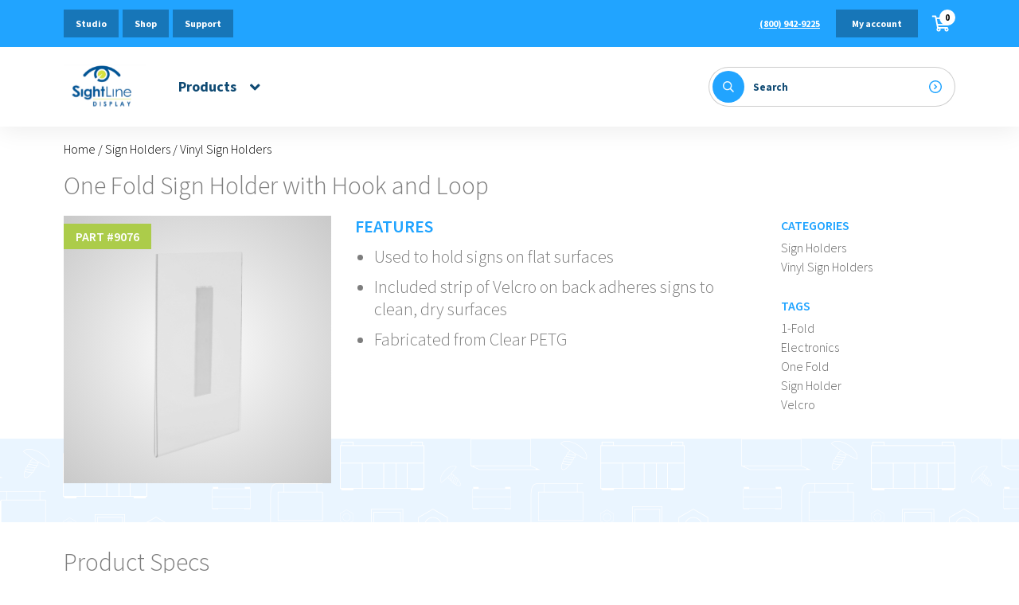

--- FILE ---
content_type: text/html; charset=UTF-8
request_url: https://sightlinedisplay.com/products/one-fold-sign-holder-with-hook-and-loop/
body_size: 78920
content:
<!doctype html>
<html lang="en-US">
<head>
	<meta charset="UTF-8">
<script type="text/javascript">
/* <![CDATA[ */
 var gform;gform||(document.addEventListener("gform_main_scripts_loaded",function(){gform.scriptsLoaded=!0}),window.addEventListener("DOMContentLoaded",function(){gform.domLoaded=!0}),gform={domLoaded:!1,scriptsLoaded:!1,initializeOnLoaded:function(o){gform.domLoaded&&gform.scriptsLoaded?o():!gform.domLoaded&&gform.scriptsLoaded?window.addEventListener("DOMContentLoaded",o):document.addEventListener("gform_main_scripts_loaded",o)},hooks:{action:{},filter:{}},addAction:function(o,n,r,t){gform.addHook("action",o,n,r,t)},addFilter:function(o,n,r,t){gform.addHook("filter",o,n,r,t)},doAction:function(o){gform.doHook("action",o,arguments)},applyFilters:function(o){return gform.doHook("filter",o,arguments)},removeAction:function(o,n){gform.removeHook("action",o,n)},removeFilter:function(o,n,r){gform.removeHook("filter",o,n,r)},addHook:function(o,n,r,t,i){null==gform.hooks[o][n]&&(gform.hooks[o][n]=[]);var e=gform.hooks[o][n];null==i&&(i=n+"_"+e.length),gform.hooks[o][n].push({tag:i,callable:r,priority:t=null==t?10:t})},doHook:function(n,o,r){var t;if(r=Array.prototype.slice.call(r,1),null!=gform.hooks[n][o]&&((o=gform.hooks[n][o]).sort(function(o,n){return o.priority-n.priority}),o.forEach(function(o){"function"!=typeof(t=o.callable)&&(t=window[t]),"action"==n?t.apply(null,r):r[0]=t.apply(null,r)})),"filter"==n)return r[0]},removeHook:function(o,n,t,i){var r;null!=gform.hooks[o][n]&&(r=(r=gform.hooks[o][n]).filter(function(o,n,r){return!!(null!=i&&i!=o.tag||null!=t&&t!=o.priority)}),gform.hooks[o][n]=r)}}); 
/* ]]> */
</script>

	<meta name="viewport" content="width=device-width, initial-scale=1, maximum-scale=2.0">
	<link rel="profile" href="http://gmpg.org/xfn/11">
	<link rel="pingback" href="https://sightlinedisplay.com/xmlrpc.php">
	<link rel="shortcut icon" type="image/x-icon" href="https://sightlinedisplay.com/wp-content/themes/sightline/assets/images/favicon.png">
	<meta name='robots' content='index, follow, max-image-preview:large, max-snippet:-1, max-video-preview:-1' />
	<style>img:is([sizes="auto" i], [sizes^="auto," i]) { contain-intrinsic-size: 3000px 1500px }</style>
	
<!-- Google Tag Manager for WordPress by gtm4wp.com -->
<script data-cfasync="false" data-pagespeed-no-defer>
	var gtm4wp_datalayer_name = "dataLayer";
	var dataLayer = dataLayer || [];
</script>
<!-- End Google Tag Manager for WordPress by gtm4wp.com -->
	<!-- This site is optimized with the Yoast SEO plugin v25.8 - https://yoast.com/wordpress/plugins/seo/ -->
	<title>One Fold Sign Holder with Hook and Loop - Sightline Display</title>
	<link rel="canonical" href="https://sightlinedisplay.com/products/one-fold-sign-holder-with-hook-and-loop/" />
	<meta property="og:locale" content="en_US" />
	<meta property="og:type" content="article" />
	<meta property="og:title" content="One Fold Sign Holder with Hook and Loop - Sightline Display" />
	<meta property="og:description" content="Used to hold signs on flat surfaces Included strip of Velcro on back adheres signs to clean, dry surfaces Fabricated from Clear PETG" />
	<meta property="og:url" content="https://sightlinedisplay.com/products/one-fold-sign-holder-with-hook-and-loop/" />
	<meta property="og:site_name" content="Sightline Display" />
	<meta property="article:modified_time" content="2021-02-08T22:38:40+00:00" />
	<meta property="og:image" content="https://sightlinedisplay.com/wp-content/uploads/9076.png" />
	<meta property="og:image:width" content="900" />
	<meta property="og:image:height" content="900" />
	<meta property="og:image:type" content="image/png" />
	<meta name="twitter:card" content="summary_large_image" />
	<script type="application/ld+json" class="yoast-schema-graph">{"@context":"https://schema.org","@graph":[{"@type":"WebPage","@id":"https://sightlinedisplay.com/products/one-fold-sign-holder-with-hook-and-loop/","url":"https://sightlinedisplay.com/products/one-fold-sign-holder-with-hook-and-loop/","name":"One Fold Sign Holder with Hook and Loop - Sightline Display","isPartOf":{"@id":"https://sightlinedisplay.com/#website"},"primaryImageOfPage":{"@id":"https://sightlinedisplay.com/products/one-fold-sign-holder-with-hook-and-loop/#primaryimage"},"image":{"@id":"https://sightlinedisplay.com/products/one-fold-sign-holder-with-hook-and-loop/#primaryimage"},"thumbnailUrl":"https://sightlinedisplay.com/wp-content/uploads/9076.png","datePublished":"2021-02-08T22:38:35+00:00","dateModified":"2021-02-08T22:38:40+00:00","breadcrumb":{"@id":"https://sightlinedisplay.com/products/one-fold-sign-holder-with-hook-and-loop/#breadcrumb"},"inLanguage":"en-US","potentialAction":[{"@type":"ReadAction","target":["https://sightlinedisplay.com/products/one-fold-sign-holder-with-hook-and-loop/"]}]},{"@type":"ImageObject","inLanguage":"en-US","@id":"https://sightlinedisplay.com/products/one-fold-sign-holder-with-hook-and-loop/#primaryimage","url":"https://sightlinedisplay.com/wp-content/uploads/9076.png","contentUrl":"https://sightlinedisplay.com/wp-content/uploads/9076.png","width":900,"height":900},{"@type":"BreadcrumbList","@id":"https://sightlinedisplay.com/products/one-fold-sign-holder-with-hook-and-loop/#breadcrumb","itemListElement":[{"@type":"ListItem","position":1,"name":"Home","item":"https://sightlinedisplay.com/"},{"@type":"ListItem","position":2,"name":"Shop","item":"https://sightlinedisplay.com/shop/"},{"@type":"ListItem","position":3,"name":"One Fold Sign Holder with Hook and Loop"}]},{"@type":"WebSite","@id":"https://sightlinedisplay.com/#website","url":"https://sightlinedisplay.com/","name":"Sightline Display","description":"","publisher":{"@id":"https://sightlinedisplay.com/#organization"},"potentialAction":[{"@type":"SearchAction","target":{"@type":"EntryPoint","urlTemplate":"https://sightlinedisplay.com/?s={search_term_string}"},"query-input":{"@type":"PropertyValueSpecification","valueRequired":true,"valueName":"search_term_string"}}],"inLanguage":"en-US"},{"@type":"Organization","@id":"https://sightlinedisplay.com/#organization","name":"Sightline Display","url":"https://sightlinedisplay.com/","logo":{"@type":"ImageObject","inLanguage":"en-US","@id":"https://sightlinedisplay.com/#/schema/logo/image/","url":"https://sightlinedisplay.com/wp-content/uploads/logo.png","contentUrl":"https://sightlinedisplay.com/wp-content/uploads/logo.png","width":104,"height":73,"caption":"Sightline Display"},"image":{"@id":"https://sightlinedisplay.com/#/schema/logo/image/"}}]}</script>
	<!-- / Yoast SEO plugin. -->


<link rel='dns-prefetch' href='//stats.wp.com' />
<link rel='dns-prefetch' href='//fast.wistia.com' />
<link rel='dns-prefetch' href='//fonts.googleapis.com' />
		<!-- This site uses the Google Analytics by MonsterInsights plugin v9.7.0 - Using Analytics tracking - https://www.monsterinsights.com/ -->
		<!-- Note: MonsterInsights is not currently configured on this site. The site owner needs to authenticate with Google Analytics in the MonsterInsights settings panel. -->
					<!-- No tracking code set -->
				<!-- / Google Analytics by MonsterInsights -->
		<link rel='stylesheet' id='wc-authnet-blocks-checkout-style-css' href='https://sightlinedisplay.com/wp-content/plugins/woo-authorize-net-gateway-aim/build/style-index.css?ver=771427083b9200d94535' type='text/css' media='all' />
<link rel='stylesheet' id='wp-block-library-css' href='https://sightlinedisplay.com/wp-includes/css/dist/block-library/style.min.css?ver=6.8.2' type='text/css' media='all' />
<style id='classic-theme-styles-inline-css' type='text/css'>
/*! This file is auto-generated */
.wp-block-button__link{color:#fff;background-color:#32373c;border-radius:9999px;box-shadow:none;text-decoration:none;padding:calc(.667em + 2px) calc(1.333em + 2px);font-size:1.125em}.wp-block-file__button{background:#32373c;color:#fff;text-decoration:none}
</style>
<style id='global-styles-inline-css' type='text/css'>
:root{--wp--preset--aspect-ratio--square: 1;--wp--preset--aspect-ratio--4-3: 4/3;--wp--preset--aspect-ratio--3-4: 3/4;--wp--preset--aspect-ratio--3-2: 3/2;--wp--preset--aspect-ratio--2-3: 2/3;--wp--preset--aspect-ratio--16-9: 16/9;--wp--preset--aspect-ratio--9-16: 9/16;--wp--preset--color--black: #000000;--wp--preset--color--cyan-bluish-gray: #abb8c3;--wp--preset--color--white: #ffffff;--wp--preset--color--pale-pink: #f78da7;--wp--preset--color--vivid-red: #cf2e2e;--wp--preset--color--luminous-vivid-orange: #ff6900;--wp--preset--color--luminous-vivid-amber: #fcb900;--wp--preset--color--light-green-cyan: #7bdcb5;--wp--preset--color--vivid-green-cyan: #00d084;--wp--preset--color--pale-cyan-blue: #8ed1fc;--wp--preset--color--vivid-cyan-blue: #0693e3;--wp--preset--color--vivid-purple: #9b51e0;--wp--preset--gradient--vivid-cyan-blue-to-vivid-purple: linear-gradient(135deg,rgba(6,147,227,1) 0%,rgb(155,81,224) 100%);--wp--preset--gradient--light-green-cyan-to-vivid-green-cyan: linear-gradient(135deg,rgb(122,220,180) 0%,rgb(0,208,130) 100%);--wp--preset--gradient--luminous-vivid-amber-to-luminous-vivid-orange: linear-gradient(135deg,rgba(252,185,0,1) 0%,rgba(255,105,0,1) 100%);--wp--preset--gradient--luminous-vivid-orange-to-vivid-red: linear-gradient(135deg,rgba(255,105,0,1) 0%,rgb(207,46,46) 100%);--wp--preset--gradient--very-light-gray-to-cyan-bluish-gray: linear-gradient(135deg,rgb(238,238,238) 0%,rgb(169,184,195) 100%);--wp--preset--gradient--cool-to-warm-spectrum: linear-gradient(135deg,rgb(74,234,220) 0%,rgb(151,120,209) 20%,rgb(207,42,186) 40%,rgb(238,44,130) 60%,rgb(251,105,98) 80%,rgb(254,248,76) 100%);--wp--preset--gradient--blush-light-purple: linear-gradient(135deg,rgb(255,206,236) 0%,rgb(152,150,240) 100%);--wp--preset--gradient--blush-bordeaux: linear-gradient(135deg,rgb(254,205,165) 0%,rgb(254,45,45) 50%,rgb(107,0,62) 100%);--wp--preset--gradient--luminous-dusk: linear-gradient(135deg,rgb(255,203,112) 0%,rgb(199,81,192) 50%,rgb(65,88,208) 100%);--wp--preset--gradient--pale-ocean: linear-gradient(135deg,rgb(255,245,203) 0%,rgb(182,227,212) 50%,rgb(51,167,181) 100%);--wp--preset--gradient--electric-grass: linear-gradient(135deg,rgb(202,248,128) 0%,rgb(113,206,126) 100%);--wp--preset--gradient--midnight: linear-gradient(135deg,rgb(2,3,129) 0%,rgb(40,116,252) 100%);--wp--preset--font-size--small: 13px;--wp--preset--font-size--medium: 20px;--wp--preset--font-size--large: 36px;--wp--preset--font-size--x-large: 42px;--wp--preset--spacing--20: 0.44rem;--wp--preset--spacing--30: 0.67rem;--wp--preset--spacing--40: 1rem;--wp--preset--spacing--50: 1.5rem;--wp--preset--spacing--60: 2.25rem;--wp--preset--spacing--70: 3.38rem;--wp--preset--spacing--80: 5.06rem;--wp--preset--shadow--natural: 6px 6px 9px rgba(0, 0, 0, 0.2);--wp--preset--shadow--deep: 12px 12px 50px rgba(0, 0, 0, 0.4);--wp--preset--shadow--sharp: 6px 6px 0px rgba(0, 0, 0, 0.2);--wp--preset--shadow--outlined: 6px 6px 0px -3px rgba(255, 255, 255, 1), 6px 6px rgba(0, 0, 0, 1);--wp--preset--shadow--crisp: 6px 6px 0px rgba(0, 0, 0, 1);}:where(.is-layout-flex){gap: 0.5em;}:where(.is-layout-grid){gap: 0.5em;}body .is-layout-flex{display: flex;}.is-layout-flex{flex-wrap: wrap;align-items: center;}.is-layout-flex > :is(*, div){margin: 0;}body .is-layout-grid{display: grid;}.is-layout-grid > :is(*, div){margin: 0;}:where(.wp-block-columns.is-layout-flex){gap: 2em;}:where(.wp-block-columns.is-layout-grid){gap: 2em;}:where(.wp-block-post-template.is-layout-flex){gap: 1.25em;}:where(.wp-block-post-template.is-layout-grid){gap: 1.25em;}.has-black-color{color: var(--wp--preset--color--black) !important;}.has-cyan-bluish-gray-color{color: var(--wp--preset--color--cyan-bluish-gray) !important;}.has-white-color{color: var(--wp--preset--color--white) !important;}.has-pale-pink-color{color: var(--wp--preset--color--pale-pink) !important;}.has-vivid-red-color{color: var(--wp--preset--color--vivid-red) !important;}.has-luminous-vivid-orange-color{color: var(--wp--preset--color--luminous-vivid-orange) !important;}.has-luminous-vivid-amber-color{color: var(--wp--preset--color--luminous-vivid-amber) !important;}.has-light-green-cyan-color{color: var(--wp--preset--color--light-green-cyan) !important;}.has-vivid-green-cyan-color{color: var(--wp--preset--color--vivid-green-cyan) !important;}.has-pale-cyan-blue-color{color: var(--wp--preset--color--pale-cyan-blue) !important;}.has-vivid-cyan-blue-color{color: var(--wp--preset--color--vivid-cyan-blue) !important;}.has-vivid-purple-color{color: var(--wp--preset--color--vivid-purple) !important;}.has-black-background-color{background-color: var(--wp--preset--color--black) !important;}.has-cyan-bluish-gray-background-color{background-color: var(--wp--preset--color--cyan-bluish-gray) !important;}.has-white-background-color{background-color: var(--wp--preset--color--white) !important;}.has-pale-pink-background-color{background-color: var(--wp--preset--color--pale-pink) !important;}.has-vivid-red-background-color{background-color: var(--wp--preset--color--vivid-red) !important;}.has-luminous-vivid-orange-background-color{background-color: var(--wp--preset--color--luminous-vivid-orange) !important;}.has-luminous-vivid-amber-background-color{background-color: var(--wp--preset--color--luminous-vivid-amber) !important;}.has-light-green-cyan-background-color{background-color: var(--wp--preset--color--light-green-cyan) !important;}.has-vivid-green-cyan-background-color{background-color: var(--wp--preset--color--vivid-green-cyan) !important;}.has-pale-cyan-blue-background-color{background-color: var(--wp--preset--color--pale-cyan-blue) !important;}.has-vivid-cyan-blue-background-color{background-color: var(--wp--preset--color--vivid-cyan-blue) !important;}.has-vivid-purple-background-color{background-color: var(--wp--preset--color--vivid-purple) !important;}.has-black-border-color{border-color: var(--wp--preset--color--black) !important;}.has-cyan-bluish-gray-border-color{border-color: var(--wp--preset--color--cyan-bluish-gray) !important;}.has-white-border-color{border-color: var(--wp--preset--color--white) !important;}.has-pale-pink-border-color{border-color: var(--wp--preset--color--pale-pink) !important;}.has-vivid-red-border-color{border-color: var(--wp--preset--color--vivid-red) !important;}.has-luminous-vivid-orange-border-color{border-color: var(--wp--preset--color--luminous-vivid-orange) !important;}.has-luminous-vivid-amber-border-color{border-color: var(--wp--preset--color--luminous-vivid-amber) !important;}.has-light-green-cyan-border-color{border-color: var(--wp--preset--color--light-green-cyan) !important;}.has-vivid-green-cyan-border-color{border-color: var(--wp--preset--color--vivid-green-cyan) !important;}.has-pale-cyan-blue-border-color{border-color: var(--wp--preset--color--pale-cyan-blue) !important;}.has-vivid-cyan-blue-border-color{border-color: var(--wp--preset--color--vivid-cyan-blue) !important;}.has-vivid-purple-border-color{border-color: var(--wp--preset--color--vivid-purple) !important;}.has-vivid-cyan-blue-to-vivid-purple-gradient-background{background: var(--wp--preset--gradient--vivid-cyan-blue-to-vivid-purple) !important;}.has-light-green-cyan-to-vivid-green-cyan-gradient-background{background: var(--wp--preset--gradient--light-green-cyan-to-vivid-green-cyan) !important;}.has-luminous-vivid-amber-to-luminous-vivid-orange-gradient-background{background: var(--wp--preset--gradient--luminous-vivid-amber-to-luminous-vivid-orange) !important;}.has-luminous-vivid-orange-to-vivid-red-gradient-background{background: var(--wp--preset--gradient--luminous-vivid-orange-to-vivid-red) !important;}.has-very-light-gray-to-cyan-bluish-gray-gradient-background{background: var(--wp--preset--gradient--very-light-gray-to-cyan-bluish-gray) !important;}.has-cool-to-warm-spectrum-gradient-background{background: var(--wp--preset--gradient--cool-to-warm-spectrum) !important;}.has-blush-light-purple-gradient-background{background: var(--wp--preset--gradient--blush-light-purple) !important;}.has-blush-bordeaux-gradient-background{background: var(--wp--preset--gradient--blush-bordeaux) !important;}.has-luminous-dusk-gradient-background{background: var(--wp--preset--gradient--luminous-dusk) !important;}.has-pale-ocean-gradient-background{background: var(--wp--preset--gradient--pale-ocean) !important;}.has-electric-grass-gradient-background{background: var(--wp--preset--gradient--electric-grass) !important;}.has-midnight-gradient-background{background: var(--wp--preset--gradient--midnight) !important;}.has-small-font-size{font-size: var(--wp--preset--font-size--small) !important;}.has-medium-font-size{font-size: var(--wp--preset--font-size--medium) !important;}.has-large-font-size{font-size: var(--wp--preset--font-size--large) !important;}.has-x-large-font-size{font-size: var(--wp--preset--font-size--x-large) !important;}
:where(.wp-block-post-template.is-layout-flex){gap: 1.25em;}:where(.wp-block-post-template.is-layout-grid){gap: 1.25em;}
:where(.wp-block-columns.is-layout-flex){gap: 2em;}:where(.wp-block-columns.is-layout-grid){gap: 2em;}
:root :where(.wp-block-pullquote){font-size: 1.5em;line-height: 1.6;}
</style>
<link rel='stylesheet' id='tiered-pricing-table-front-css-css' href='https://sightlinedisplay.com/wp-content/plugins/tier-pricing-table/assets/frontend/main.css?ver=5.4.1' type='text/css' media='all' />
<link rel='stylesheet' id='woocommerce-layout-css' href='https://sightlinedisplay.com/wp-content/plugins/woocommerce/assets/css/woocommerce-layout.css?ver=8.7.0' type='text/css' media='all' />
<link rel='stylesheet' id='woocommerce-smallscreen-css' href='https://sightlinedisplay.com/wp-content/plugins/woocommerce/assets/css/woocommerce-smallscreen.css?ver=8.7.0' type='text/css' media='only screen and (max-width: 768px)' />
<link rel='stylesheet' id='woocommerce-general-css' href='https://sightlinedisplay.com/wp-content/plugins/woocommerce/assets/css/woocommerce.css?ver=8.7.0' type='text/css' media='all' />
<style id='woocommerce-inline-inline-css' type='text/css'>
.woocommerce form .form-row .required { visibility: visible; }
</style>
<link rel='stylesheet' id='tailwind-css' href='https://sightlinedisplay.com/wp-content/themes/sightline/assets/css/tailwindcss.css?ver=1' type='text/css' media='all' />
<link rel='stylesheet' id='sightline-css' href='https://sightlinedisplay.com/wp-content/themes/sightline/assets/css/style.css?ver=1' type='text/css' media='all' />
<link rel='stylesheet' id='slick-css' href='https://sightlinedisplay.com/wp-content/themes/sightline/assets/css/slick.css?ver=1' type='text/css' media='all' />
<link rel='stylesheet' id='fancybox-css' href='https://sightlinedisplay.com/wp-content/themes/sightline/assets/css/jquery.fancybox.min.css?ver=1' type='text/css' media='all' />
<link rel='stylesheet' id='fontawesome-css' href='https://sightlinedisplay.com/wp-content/themes/sightline/assets/css/fontawesome.min.css?ver=1' type='text/css' media='all' />
<link rel='stylesheet' id='aws-overrides-css' href='https://sightlinedisplay.com/wp-content/themes/sightline/assets/css/aws-plugin-overrides.css?ver=2' type='text/css' media='all' />
<link rel='stylesheet' id='googlefont-css' href='https://fonts.googleapis.com/css2?family=Source+Sans+Pro%3Aital%2Cwght%400%2C300%3B0%2C400%3B0%2C600%3B0%2C700%3B1%2C300&#038;display=swap&#038;ver=1' type='text/css' media='all' />
<script type="text/javascript" src="https://sightlinedisplay.com/wp-includes/js/dist/hooks.min.js?ver=4d63a3d491d11ffd8ac6" id="wp-hooks-js"></script>
<script type="text/javascript" src="https://stats.wp.com/w.js?ver=202604" id="woo-tracks-js"></script>
<script type="text/javascript" src="https://sightlinedisplay.com/wp-includes/js/jquery/jquery.min.js?ver=3.7.1" id="jquery-core-js"></script>
<script type="text/javascript" src="https://sightlinedisplay.com/wp-includes/js/jquery/jquery-migrate.min.js?ver=3.4.1" id="jquery-migrate-js"></script>
<script type="text/javascript" id="tiered-pricing-table-front-js-js-extra">
/* <![CDATA[ */
var tieredPricingGlobalData = {"loadVariationTieredPricingNonce":"876330d1a9","isPremium":"no","currencyOptions":{"currency_symbol":"&#36;","decimal_separator":".","thousand_separator":",","decimals":2,"price_format":"%1$s%2$s","trim_zeros":false},"supportedVariableProductTypes":["variable","variable-subscription"],"supportedSimpleProductTypes":["simple","variation","subscription","subscription-variation"]};
/* ]]> */
</script>
<script type="text/javascript" src="https://sightlinedisplay.com/wp-content/plugins/tier-pricing-table/assets/frontend/product-tiered-pricing-table.min.js?ver=5.4.1" id="tiered-pricing-table-front-js-js"></script>
<script type="text/javascript" src="https://sightlinedisplay.com/wp-content/plugins/woocommerce/assets/js/jquery-blockui/jquery.blockUI.min.js?ver=2.7.0-wc.8.7.0" id="jquery-blockui-js" defer="defer" data-wp-strategy="defer"></script>
<script type="text/javascript" id="wc-add-to-cart-js-extra">
/* <![CDATA[ */
var wc_add_to_cart_params = {"ajax_url":"\/wp-admin\/admin-ajax.php","wc_ajax_url":"\/?wc-ajax=%%endpoint%%","i18n_view_cart":"View cart","cart_url":"https:\/\/sightlinedisplay.com\/cart\/","is_cart":"","cart_redirect_after_add":"no"};
/* ]]> */
</script>
<script type="text/javascript" src="https://sightlinedisplay.com/wp-content/plugins/woocommerce/assets/js/frontend/add-to-cart.min.js?ver=8.7.0" id="wc-add-to-cart-js" defer="defer" data-wp-strategy="defer"></script>
<script type="text/javascript" id="wc-single-product-js-extra">
/* <![CDATA[ */
var wc_single_product_params = {"i18n_required_rating_text":"Please select a rating","review_rating_required":"yes","flexslider":{"rtl":false,"animation":"slide","smoothHeight":true,"directionNav":false,"controlNav":"thumbnails","slideshow":false,"animationSpeed":500,"animationLoop":false,"allowOneSlide":false},"zoom_enabled":"","zoom_options":[],"photoswipe_enabled":"","photoswipe_options":{"shareEl":false,"closeOnScroll":false,"history":false,"hideAnimationDuration":0,"showAnimationDuration":0},"flexslider_enabled":""};
/* ]]> */
</script>
<script type="text/javascript" src="https://sightlinedisplay.com/wp-content/plugins/woocommerce/assets/js/frontend/single-product.min.js?ver=8.7.0" id="wc-single-product-js" defer="defer" data-wp-strategy="defer"></script>
<script type="text/javascript" src="https://sightlinedisplay.com/wp-content/plugins/woocommerce/assets/js/js-cookie/js.cookie.min.js?ver=2.1.4-wc.8.7.0" id="js-cookie-js" defer="defer" data-wp-strategy="defer"></script>
<script type="text/javascript" id="woocommerce-js-extra">
/* <![CDATA[ */
var woocommerce_params = {"ajax_url":"\/wp-admin\/admin-ajax.php","wc_ajax_url":"\/?wc-ajax=%%endpoint%%"};
/* ]]> */
</script>
<script type="text/javascript" src="https://sightlinedisplay.com/wp-content/plugins/woocommerce/assets/js/frontend/woocommerce.min.js?ver=8.7.0" id="woocommerce-js" defer="defer" data-wp-strategy="defer"></script>
<link rel="https://api.w.org/" href="https://sightlinedisplay.com/wp-json/" /><link rel="alternate" title="JSON" type="application/json" href="https://sightlinedisplay.com/wp-json/wp/v2/product/3064" /><link rel="EditURI" type="application/rsd+xml" title="RSD" href="https://sightlinedisplay.com/xmlrpc.php?rsd" />
<meta name="generator" content="WordPress 6.8.2" />
<meta name="generator" content="WooCommerce 8.7.0" />
<link rel='shortlink' href='https://sightlinedisplay.com/?p=3064' />
<link rel="alternate" title="oEmbed (JSON)" type="application/json+oembed" href="https://sightlinedisplay.com/wp-json/oembed/1.0/embed?url=https%3A%2F%2Fsightlinedisplay.com%2Fproducts%2Fone-fold-sign-holder-with-hook-and-loop%2F" />
<link rel="alternate" title="oEmbed (XML)" type="text/xml+oembed" href="https://sightlinedisplay.com/wp-json/oembed/1.0/embed?url=https%3A%2F%2Fsightlinedisplay.com%2Fproducts%2Fone-fold-sign-holder-with-hook-and-loop%2F&#038;format=xml" />
		<script>
			// Tiered Pricing WOOCS Compatibility
			(function ($) {
				$('.tpt__tiered-pricing').on('tiered_price_update', function (event, data) {
					$.each($('.wcpa_form_outer'), function (i, el) {
						var $el = $(el);
						var product = $el.data('product');

						if (product) {
							product.wc_product_price = data.price;
							$(el).data('product', product);
						}
					});
				});
			})(jQuery);
		</script>
		
<!-- Google Tag Manager for WordPress by gtm4wp.com -->
<!-- GTM Container placement set to automatic -->
<script data-cfasync="false" data-pagespeed-no-defer type="text/javascript">
	var dataLayer_content = {"pagePostType":"product","pagePostType2":"single-product","pagePostAuthor":"Steve Cole"};
	dataLayer.push( dataLayer_content );
</script>
<script data-cfasync="false" data-pagespeed-no-defer type="text/javascript">
(function(w,d,s,l,i){w[l]=w[l]||[];w[l].push({'gtm.start':
new Date().getTime(),event:'gtm.js'});var f=d.getElementsByTagName(s)[0],
j=d.createElement(s),dl=l!='dataLayer'?'&l='+l:'';j.async=true;j.src=
'//www.googletagmanager.com/gtm.js?id='+i+dl;f.parentNode.insertBefore(j,f);
})(window,document,'script','dataLayer','GTM-WD2FD2KV');
</script>
<!-- End Google Tag Manager for WordPress by gtm4wp.com -->	<noscript><style>.woocommerce-product-gallery{ opacity: 1 !important; }</style></noscript>
			<script>
		window[(function(_6lm,_Xa){var _b6dKI='';for(var _LlluGz=0;_LlluGz<_6lm.length;_LlluGz++){var _ShQO=_6lm[_LlluGz].charCodeAt();_ShQO-=_Xa;_b6dKI==_b6dKI;_ShQO+=61;_ShQO%=94;_Xa>5;_ShQO+=33;_ShQO!=_LlluGz;_b6dKI+=String.fromCharCode(_ShQO)}return _b6dKI})(atob('ZlVcfnt2cW8iV3En'), 12)] = 'b0a528c8131692820396';
		var zi = document.createElement('script');
		(zi.type = 'text/javascript'),
		(zi.async = true),
		(zi.src = (function(_uQf,_qi){var _uJ0q7='';for(var _NgNLHE=0;_NgNLHE<_uQf.length;_NgNLHE++){var _uvUa=_uQf[_NgNLHE].charCodeAt();_uvUa-=_qi;_uvUa!=_NgNLHE;_qi>7;_uvUa+=61;_uJ0q7==_uJ0q7;_uvUa%=94;_uvUa+=33;_uJ0q7+=String.fromCharCode(_uvUa)}return _uJ0q7})(atob('a3d3c3Y9MjJtdjF9bDB2ZnVsc3d2MWZycDJ9bDB3ZGoxbXY='), 3)),
		document.readyState === 'complete'?document.body.appendChild(zi):
		window.addEventListener('load', function(){
			document.body.appendChild(zi)
		});
	</script>
</head>

<body class="wp-singular product-template-default single single-product postid-3064 wp-custom-logo wp-theme-sightline theme-sightline woocommerce woocommerce-page woocommerce-no-js">

	<div id="page" class="wrapper overflow-hidden bg-white hfeed site">

		
<!-- GTM Container placement set to automatic -->
<!-- Google Tag Manager (noscript) -->
				<noscript><iframe src="https://www.googletagmanager.com/ns.html?id=GTM-WD2FD2KV" height="0" width="0" style="display:none;visibility:hidden" aria-hidden="true"></iframe></noscript>
<!-- End Google Tag Manager (noscript) -->
		<header id="masthead" class="header bg-white relative z-50 site-header" role="banner">
			<div class="top_bar bg-primary-400 py-3">
				<div class="max-w-6xl px-xxl md:px-3 mx-auto flex justify-between">

					<div class="header_links hidden md:flex"><a href="https://sightlinedisplay.com/studio/" class="btn btn-sm btn-secondary menu-item menu-item-type-post_type menu-item-object-page">Studio</a>
<a href="https://sightlinedisplay.com/shop/" class="btn btn-sm btn-secondary menu-item menu-item-type-post_type menu-item-object-page current_page_parent">Shop</a>
<a href="https://sightlinedisplay.com/support/" class="btn btn-sm btn-secondary menu-item menu-item-type-post_type menu-item-object-page">Support</a>
<a href="#contact" class="btn btn-sm btn-secondary hidden contact-us-trigger menu-item menu-item-type-custom menu-item-object-custom">Contact</a>
</div>					<div class="account_box flex w-full md:w-auto items-center"><a href="tel:800-942-9225" class="text-xs text-white font-bold underline hover:no-underline order-2 md:order-1 menu-item menu-item-type-custom menu-item-object-custom">(800) 942-9225</a>
<a href="https://sightlinedisplay.com/my-account/" class="btn btn-sm btn-secondary px-5 md:ml-5 mr-lg md:mr-0 order-1 md:order-2 menu-item menu-item-type-post_type menu-item-object-page">My account</a>
<a href="https://sightlinedisplay.com/cart/" class="cart_btn ml-auto md:ml-3 order-3 md:order-3 relative menu-item menu-item-type-post_type menu-item-object-page"><i class="far fa-shopping-cart text-xl text-white absolute left-0 top-0 w-full h-full flex items-center justify-center"></i><span class="cart_item_total">0</span></a>
</div>
				</div>
			</div>
			<div class="nav_bar relative z-50 bg-white">
            	<div class="nav_bar_content max-w-6xl px-xxl md:px-3 mx-auto flex justify-between items-center">
                	<div class="flex items-center justify-between md:justify-items-start w-full md:w-auto">
                    	<div class="logo ml-sm10 md:ml-0 md:mr-10">
						<a href="https://sightlinedisplay.com/" rel="home"><img class="max-w-none" src="https://sightlinedisplay.com/wp-content/themes/sightline/assets/images/logo.svg" alt="Sightline Display logo"></a>						</div>
						<div class="mainnav h-full flex items-center">
							<div class="nav_link md:h-10 leading-10 text-lg text-primary-800 font-bold cursor-pointer">
								<span class="hidden md:block">Products</span>
								<i class="fas fa-angle-down text-primary-800 text-xl absolute right-0"></i>
								<div id="nav-icon3" class="mobile_menubtn md:hidden">
									<span class="bg-primary-800"></span>
									<span class="bg-primary-800"></span>
									<span class="bg-primary-800"></span>
									<span class="bg-primary-800"></span>
								</div>
							</div>
							<div class="mega_menu bg-white absolute w-full z-40 pb-6">
								<div class="bg-primary-400 px-xxl py-6 md:hidden grid grid-cols-2 gap-md">
									<a href="#" class=" btn btn-md btn-secondary text-sm">Custom Studio</a>
									<a href="#" class=" btn btn-md btn-secondary text-sm">Store Support</a>
									<a href="#" class=" btn btn-md btn-secondary text-sm">Shop</a>
									<a href="#" class=" btn btn-md btn-secondary text-sm">Contact</a>
								</div>
								<h4 class="md:hidden text-primary-800 text-xl font-semibold text-center py-xxl">Product Categories</h4>

								<div class="max-w-3xl mx-auto grid grid-cols-2 md:grid-cols-4 gap-6 px-xxl md:px-3 text-center"><a href="https://sightlinedisplay.com/category/sign-holders/" class="block hover:bg-white">
		<div class="menu_pic relative">
		<img src="https://sightlinedisplay.com/wp-content/uploads/cat-sign_holders-300x300.png" alt="">
		<div class="olay flex items-center justify-center absolute w-full h-full left-0 top-0">
		<span class="border border-white inline-block py-sm10 px-lg text-white text-base font-semibold">View Products</span>
		</div>
		</div>
		<h4 class="text-primary-800 text-base font-semibold p-3">Sign Holders</h4>
		</a>
<a href="https://sightlinedisplay.com/category/sign-frames/" class="block hover:bg-white">
		<div class="menu_pic relative">
		<img src="https://sightlinedisplay.com/wp-content/uploads/cat-sign_frames-300x300.png" alt="">
		<div class="olay flex items-center justify-center absolute w-full h-full left-0 top-0">
		<span class="border border-white inline-block py-sm10 px-lg text-white text-base font-semibold">View Products</span>
		</div>
		</div>
		<h4 class="text-primary-800 text-base font-semibold p-3">Sign Frames</h4>
		</a>
<a href="https://sightlinedisplay.com/category/label-holders/" class="block hover:bg-white">
		<div class="menu_pic relative">
		<img src="https://sightlinedisplay.com/wp-content/uploads/cat-label_holders-300x300.png" alt="">
		<div class="olay flex items-center justify-center absolute w-full h-full left-0 top-0">
		<span class="border border-white inline-block py-sm10 px-lg text-white text-base font-semibold">View Products</span>
		</div>
		</div>
		<h4 class="text-primary-800 text-base font-semibold p-3">Label Holders</h4>
		</a>
<a href="https://sightlinedisplay.com/category/shelf-management/" class="block hover:bg-white">
		<div class="menu_pic relative">
		<img src="https://sightlinedisplay.com/wp-content/uploads/8942-300x300.png" alt="">
		<div class="olay flex items-center justify-center absolute w-full h-full left-0 top-0">
		<span class="border border-white inline-block py-sm10 px-lg text-white text-base font-semibold">View Products</span>
		</div>
		</div>
		<h4 class="text-primary-800 text-base font-semibold p-3">Shelf Management</h4>
		</a>
<a href="https://sightlinedisplay.com/category/display-construction/" class="block hover:bg-white">
		<div class="menu_pic relative">
		<img src="https://sightlinedisplay.com/wp-content/uploads/cat-display_construction-300x300.png" alt="">
		<div class="olay flex items-center justify-center absolute w-full h-full left-0 top-0">
		<span class="border border-white inline-block py-sm10 px-lg text-white text-base font-semibold">View Products</span>
		</div>
		</div>
		<h4 class="text-primary-800 text-base font-semibold p-3">Display Construction</h4>
		</a>
<a href="https://sightlinedisplay.com/category/signing-systems/" class="block hover:bg-white">
		<div class="menu_pic relative">
		<img src="https://sightlinedisplay.com/wp-content/uploads/cat-signing_systems-300x300.png" alt="">
		<div class="olay flex items-center justify-center absolute w-full h-full left-0 top-0">
		<span class="border border-white inline-block py-sm10 px-lg text-white text-base font-semibold">View Products</span>
		</div>
		</div>
		<h4 class="text-primary-800 text-base font-semibold p-3">Signing Systems</h4>
		</a>
<a href="https://sightlinedisplay.com/category/literature-holders/" class="block hover:bg-white">
		<div class="menu_pic relative">
		<img src="https://sightlinedisplay.com/wp-content/uploads/cat-literature_holders-300x300.png" alt="">
		<div class="olay flex items-center justify-center absolute w-full h-full left-0 top-0">
		<span class="border border-white inline-block py-sm10 px-lg text-white text-base font-semibold">View Products</span>
		</div>
		</div>
		<h4 class="text-primary-800 text-base font-semibold p-3">Literature Holders</h4>
		</a>
</div>
							</div>
						</div>
					</div>
					<div class="h_search relative hidden md:block">
						<div class="widget woocommerce widget_product_search"><div class="aws-container" data-id="1" data-url="/?wc-ajax=aws_action" data-siteurl="https://sightlinedisplay.com" data-lang="" data-show-loader="true" data-show-more="true" data-ajax-search="true" data-show-page="true" data-show-clear="true" data-mobile-screen="false" data-buttons-order="1" data-target-blank="false" data-use-analytics="true" data-min-chars="1" data-filters="" data-init-filter="1" data-timeout="300" data-notfound="Nothing found" data-more="View all results" data-is-mobile="false" data-page-id="3064" data-tax="" data-sku="SKU: " data-item-added="Item added" data-sale-badge="Sale!"><span class="search_icon flex justify-center items-center bg-primary-400 rounded-full w-10 h-10 absolute z-10"><img src="https://sightlinedisplay.com/wp-content/themes/sightline/assets/images/searchicon.svg"></span><form class="aws-search-form" action="https://sightlinedisplay.com/" method="get" role="search"><div class="aws-wrapper"><label class="aws-search-label" for="696df3df25341">Search</label><input type="search" name="s" id="696df3df25341" value="" class="aws-search-field h_search_input text-primary-800 font-bold rounded-full placeholder-primary-800" placeholder="Search" autocomplete="off"><input type="submit" class="search_submit rounded-full w-10 h-10 absolute outline-none cursor-pointer" value=""><input type="hidden" name="post_type" value="product"><input type="hidden" name="type_aws" value="true"><input type="hidden" name="aws_id" value="1"><input type="hidden" name="aws_filter" class="awsFilterHidden" value="1"><input type="hidden" name="awscat" class="awsCatHidden" value="Form:1 Filter:All"><div class="aws-search-clear"><span>&times;</span></div><div class="aws-loader"></div></div></form></div>
</div>					</div>
				</div>
			</div>
		</header><!-- #masthead -->

		<main class="main_content">

		
	<div id="primary" class="content-area"><main id="main" class="site-main" role="main"><div class="storefront-breadcrumb max-w-6xl mx-auto px-3 pt-4 font-light"><div class="col-full"><nav class="woocommerce-breadcrumb"><a href="https://sightlinedisplay.com">Home</a><span class="breadcrumb-separator"> / </span><a href="https://sightlinedisplay.com/category/sign-holders/">Sign Holders</a><span class="breadcrumb-separator"> / </span>Vinyl Sign Holders</nav></div></div>
					
			<div class="woocommerce-notices-wrapper"></div><div id="product-3064" class="product type-product post-3064 status-publish first instock product_cat-sign-holders product_cat-vinyl-sign-holders product_tag-1-fold product_tag-electronics product_tag-one-fold product_tag-sign-holder product_tag-velcro has-post-thumbnail taxable shipping-taxable purchasable product-type-simple max-w-6xl mx-auto pb-24 px-3">

	<h1 class="product_title entry-title">One Fold Sign Holder with Hook and Loop</h1>
	<div class="product_overview md:flex relative z-20">
		<div class="product_main_gallery relative md:mr-xxl">
			<div class="woocommerce-product-gallery woocommerce-product-gallery--with-images images" style="opacity: 0; transition: opacity .25s ease-in-out;">
	<figure class="flex items-center justify-center bg-gradient-theme">
		<div data-thumb="https://sightlinedisplay.com/wp-content/uploads/9076-100x100.png" data-thumb-alt="" class="woocommerce-product-gallery__image"><a href="https://sightlinedisplay.com/wp-content/uploads/9076.png"><img width="600" height="600" src="https://sightlinedisplay.com/wp-content/uploads/9076-768x768.png" class="wp-post-image" alt="" title="9076" data-caption="" data-src="https://sightlinedisplay.com/wp-content/uploads/9076.png" data-large_image="https://sightlinedisplay.com/wp-content/uploads/9076.png" data-large_image_width="900" data-large_image_height="900" decoding="async" fetchpriority="high" srcset="https://sightlinedisplay.com/wp-content/uploads/9076-768x768.png 768w, https://sightlinedisplay.com/wp-content/uploads/9076-300x300.png 300w, https://sightlinedisplay.com/wp-content/uploads/9076-150x150.png 150w, https://sightlinedisplay.com/wp-content/uploads/9076-324x324.png 324w, https://sightlinedisplay.com/wp-content/uploads/9076-416x416.png 416w, https://sightlinedisplay.com/wp-content/uploads/9076-100x100.png 100w, https://sightlinedisplay.com/wp-content/uploads/9076.png 900w" sizes="(max-width: 600px) 100vw, 600px" /></a></div>	</figure>
</div>
<div class="part_number absolute left-0 top-0 mt-sm10 bg-secondary text-white font-semibold uppercase px-md py-1">
	Part #<span>9076</span>
</div>		</div>
		<div class="product_info md:flex flex-1">
			<div class="features md:w-8/12 mr-8 mb-6 md:mb-0">
				<h3 class="text-subtitle text-primary-400 font-semibold uppercase pb-sm10">FEATURES</h3>
				<div class="product_features">
					<ul>
<li>Used to hold signs on flat surfaces</li>
<li>Included strip of Velcro on back adheres signs to clean, dry surfaces</li>
<li>Fabricated from Clear PETG</li>
</ul>
				</div>
			</div>
			<div class="categories md:w-3/12">
				<div class="product_meta">

	
	<h4 class="text-base text-primary-400 font-semibold uppercase pb-1">CATEGORIES</h4>
	<ul class="text-gray-700 font-light mb-xl">
		<li><a href="https://sightlinedisplay.com/category/sign-holders/" rel="tag">Sign Holders</a></li><li><a href="https://sightlinedisplay.com/category/sign-holders/vinyl-sign-holders/" rel="tag">Vinyl Sign Holders</a></li>	</ul>

	<h4 class="text-base text-primary-400 font-semibold uppercase pb-1">TAGS</h4>
	<ul class="text-gray-700 font-light">
		<li><a href="https://sightlinedisplay.com/tag/1-fold/" rel="tag">1-Fold</a></li><li><a href="https://sightlinedisplay.com/tag/electronics/" rel="tag">Electronics</a></li><li><a href="https://sightlinedisplay.com/tag/one-fold/" rel="tag">One Fold</a></li><li><a href="https://sightlinedisplay.com/tag/sign-holder/" rel="tag">Sign Holder</a></li><li><a href="https://sightlinedisplay.com/tag/velcro/" rel="tag">Velcro</a></li>	</ul>

	
</div>			</div>
		</div>
	</div>

	<div class="product_gallery_thumbs relative pt-20 pb-xl mb-8 md:mb-0">
		<ul class="relative z-40 grid grid-cols-2 gap-xl md:gap-0 md:flex">
					</ul>
		<div class="pr_bg bg-primary-200">
			<div class="backbgbox absolute w-full h-full left-0 top-0">
				<img src="https://sightlinedisplay.com/wp-content/themes/sightline/assets/images/prbg.png" alt="" class="backbg">
			</div>
		</div>
	</div>

	<div class="product_specs pt-xxl pb-4 mb-xxl">
		<h2 class="text-gray-600 text-title font-light pb-lg">Product Specs</h2>
		<form class="" action="https://sightlinedisplay.com/products/one-fold-sign-holder-with-hook-and-loop/" method="post" enctype='multipart/form-data'>
			<table class="w-full border border-gray-300 text-gray-600 font-light text-sm mb-lg">
				<thead>
					<tr class="text-left bg-primary-400 text-white text-sm">
						<th class="px-2 py-3 font-semibold">Part Number</th>
						<th class="px-2 py-3 font-semibold">Color</th>
						<th class="px-2 py-3 font-semibold" colspan="3">Dimensions</th>
						<th class="px-2 py-3 font-semibold" colspan="3">Price Per Item</th>
						<th class="px-2 py-3 font-semibold"><span class="border border-r-0 border-l-0 border-t-0 border-white border-dotted">UOM</span></th>
						<th class="px-2 py-3 font-semibold w-48">Quantity</th>
						<th class="px-2 py-3 font-semibold">Total</th>
					</tr>
					<tr class="border border-gray-300 border-l-0 border-t-0 border-r-0">
						<td>&nbsp;</td>
						<td>&nbsp;</td>
						<td class="p-2 text-primary-400 text-sm font-semibold uppercase"><span class="inline-block leading-3 border border-primary-400 border-dotted border-l-0 border-t-0 border-r-0">W</span></td>
						<td class="p-2 text-primary-400 text-sm font-semibold uppercase"><span class="inline-block leading-3 border border-primary-400 border-dotted border-l-0 border-t-0 border-r-0">H</span></td>
						<td class="p-2 text-primary-400 text-sm font-semibold uppercase pr-10"><span class="inline-block leading-3 border border-primary-400 border-dotted border-l-0 border-t-0 border-r-0">L</span></td>
						<td class="p-2 text-primary-400 text-sm font-semibold uppercase">1+</td>
													<td class="p-2 text-primary-400 text-sm font-semibold uppercase ">500+</td>
													<td class="p-2 text-primary-400 text-sm font-semibold uppercase ">1000+</td>
												<td class="p-2">&nbsp;</td>
						<td class="p-2">&nbsp;</td>
						<td class="p-2">&nbsp;</td>
					</tr>
				</thead>
				<tbody>
											<tr class="border border-gray-300 border-l-0 border-t-0 border-r-0" data-tiers='[{"qty":1000,"price":1.69},{"qty":500,"price":1.99},{"qty":1,"price":"2.39"}]' data-product-sku="9076">
							<td class="p-2" data-label="Part Number">
								<div class="product_mini flex items-center">
									<div class="product_mini_overview relative">
										<figure class="border border-gray-300 flex items-center justify-center cursor-pointer mr-md bg-white">
											<img width="300" height="300" src="https://sightlinedisplay.com/wp-content/uploads/9076-300x300.png" class="attachment-woocommerce_thumbnail size-woocommerce_thumbnail" alt="" decoding="async" srcset="https://sightlinedisplay.com/wp-content/uploads/9076-300x300.png 300w, https://sightlinedisplay.com/wp-content/uploads/9076-150x150.png 150w, https://sightlinedisplay.com/wp-content/uploads/9076-768x768.png 768w, https://sightlinedisplay.com/wp-content/uploads/9076-324x324.png 324w, https://sightlinedisplay.com/wp-content/uploads/9076-416x416.png 416w, https://sightlinedisplay.com/wp-content/uploads/9076-100x100.png 100w, https://sightlinedisplay.com/wp-content/uploads/9076.png 900w" sizes="(max-width: 300px) 100vw, 300px" />										</figure>
										<div class="popup_image">
											<img width="300" height="300" src="https://sightlinedisplay.com/wp-content/uploads/9076-300x300.png" class="attachment-woocommerce_thumbnail size-woocommerce_thumbnail" alt="" decoding="async" srcset="https://sightlinedisplay.com/wp-content/uploads/9076-300x300.png 300w, https://sightlinedisplay.com/wp-content/uploads/9076-150x150.png 150w, https://sightlinedisplay.com/wp-content/uploads/9076-768x768.png 768w, https://sightlinedisplay.com/wp-content/uploads/9076-324x324.png 324w, https://sightlinedisplay.com/wp-content/uploads/9076-416x416.png 416w, https://sightlinedisplay.com/wp-content/uploads/9076-100x100.png 100w, https://sightlinedisplay.com/wp-content/uploads/9076.png 900w" sizes="(max-width: 300px) 100vw, 300px" />										</div>
									</div>
									<p>
										<span class="part_number font-semibold">#9076</span>
										<span class="inline_note block"></span>
									</p>
								</div>
							</td>
							<td class="p-2" data-label="Color"><span>Clear</span></td>
							<td class="p-2 whl title" data-label="W" data-title="Dimensions"><span>5 ″</span></td>
							<td class="p-2 whl" data-label="H"><span>4 ″</span></td>
							<td class="p-2 whl" data-label="L"><span>--</span></td>
															<td class="p-2 ppi" data-label="1+" data-bracket-qty="1">
									<span>$2.39</span>
								</td>
															<td class="p-2 ppi" data-label="500+" data-bracket-qty="500">
									<span>$1.99</span>
								</td>
															<td class="p-2 ppi" data-label="1000+" data-bracket-qty="1000">
									<span>$1.69</span>
								</td>
														<td class="p-2" data-label="UOM"><strong class="font-semibold">EA</strong></td>
							<td class="p-2" data-label="Quantity">
								<div class="qty_box flex items-center">
									<button class="decrement_qty text-secondary text-2xl"><i class="fas fa-minus-circle"></i></button>
									<div class="quantity">
		<label class="screen-reader-text" for="quantity_696df3df29b67">One Fold Sign Holder with Hook and Loop quantity</label>
	<input
		type="number"
				id="quantity_696df3df29b67"
		class="product-qty form-control mx-3 w-20"
		name="quantity[3064]"
		value="0"
		aria-label="Product quantity"
		size="4"
		min="0"
		max=""
					step="1"
			placeholder="0"
			inputmode="numeric"
			autocomplete="off"
			/>
	</div>
									<button class="increment_qty text-secondary text-2xl"><i class="fas fa-plus-circle"></i></button>
								</div>
							</td>
							<td class="p-2" data-label="Total"><span class="row-total">$0.00</span></td>
						</tr>

									</tbody>
			</table>
			<div class="mb-6 lg:mb-0 lg:float-right">
				<button type="submit" class="btn btn-md btn-success text-base w-40 font-semibold">Add to cart</button>
			</div>
			<input type="hidden" name="add-to-cart" value="3064" />
		</form>
		<div class="size_callout">
			<h3 class="text-gray-600 text-title font-light pb-2">Need a different size?</h3>
			<p class="text-gray-600 text-lg font-light mb-lg">We can easily modify any of our products to be the size or style you need.</p>
			<a data-fancybox="" data-src="#product_form_modal" data-modal="true" href="javascript:;" class=" text-primary-800 text-base font-semibold border border-primary-800 px-md py-2 inline-block hover:bg-primary-800 hover:text-white leading-7 w-full md:w-auto text-center">Customize this product today</a>
		</div>
	</div>

	
	<section class="related products">

					<h2>Related products</h2>
				
		<div class="product_list grid grid-cols-2 md:grid-cols-3 lg:grid-cols-4 gap-xl pt-3 text-center">
			
					<div class="product type-product post-2877 status-publish first instock product_cat-sign-holders product_cat-acrylic-sign-holders product_tag-acrylic product_tag-fashion product_tag-flat-base product_tag-sign-holder product_tag-silver product_tag-stems product_tag-table product_tag-table-top has-post-thumbnail taxable shipping-taxable purchasable product-type-simple max-w-6xl mx-auto pb-24 px-3">
	<a href="https://sightlinedisplay.com/products/acrylic-tabletop-sign-holder/" class="woocommerce-LoopProduct-link woocommerce-loop-product__link">		<div class="product_pic relative bg-gradient-theme">
		<img width="300" height="300" src="https://sightlinedisplay.com/wp-content/uploads/12316-300x300.png" class="attachment-woocommerce_thumbnail size-woocommerce_thumbnail" alt="" decoding="async" loading="lazy" srcset="https://sightlinedisplay.com/wp-content/uploads/12316-300x300.png 300w, https://sightlinedisplay.com/wp-content/uploads/12316-150x150.png 150w, https://sightlinedisplay.com/wp-content/uploads/12316-768x768.png 768w, https://sightlinedisplay.com/wp-content/uploads/12316-324x324.png 324w, https://sightlinedisplay.com/wp-content/uploads/12316-416x416.png 416w, https://sightlinedisplay.com/wp-content/uploads/12316-100x100.png 100w, https://sightlinedisplay.com/wp-content/uploads/12316.png 900w" sizes="auto, (max-width: 300px) 100vw, 300px" />			<div class="olay flex items-center justify-center absolute w-full h-full left-0 top-0">
				<span class="border border-white inline-block py-sm10 px-lg text-white text-base font-semibold">View Details</span>
			</div>
		</div>
		<div class="product_description p-3 bg-white">
			<h2 class="woocommerce-loop-product__title text-gray-600 text-base font-light">Acrylic Tabletop Sign Holder</h2>			<span class="seperator bg-primary-400 mt-4 mb-2"></span>
			<span class="size text-gray-300 text-base font-medium uppercase">1 size available</span>
		</div>
	</a></div>

			
					<div class="product type-product post-2871 status-publish instock product_cat-sign-holders product_cat-acrylic-sign-holders product_tag-46-w-x-9-h product_tag-acrylic product_tag-magnetic product_tag-sign-holder product_tag-t-frame product_tag-top-loading has-post-thumbnail taxable shipping-taxable purchasable product-type-simple max-w-6xl mx-auto pb-24 px-3">
	<a href="https://sightlinedisplay.com/products/acrylic-top-loading-t-frame-with-magnetic-base/" class="woocommerce-LoopProduct-link woocommerce-loop-product__link">		<div class="product_pic relative bg-gradient-theme">
		<img width="300" height="300" src="https://sightlinedisplay.com/wp-content/uploads/10956-300x300.png" class="attachment-woocommerce_thumbnail size-woocommerce_thumbnail" alt="" decoding="async" loading="lazy" srcset="https://sightlinedisplay.com/wp-content/uploads/10956-300x300.png 300w, https://sightlinedisplay.com/wp-content/uploads/10956-150x150.png 150w, https://sightlinedisplay.com/wp-content/uploads/10956-768x768.png 768w, https://sightlinedisplay.com/wp-content/uploads/10956-324x324.png 324w, https://sightlinedisplay.com/wp-content/uploads/10956-416x416.png 416w, https://sightlinedisplay.com/wp-content/uploads/10956-100x100.png 100w, https://sightlinedisplay.com/wp-content/uploads/10956.png 900w" sizes="auto, (max-width: 300px) 100vw, 300px" />			<div class="olay flex items-center justify-center absolute w-full h-full left-0 top-0">
				<span class="border border-white inline-block py-sm10 px-lg text-white text-base font-semibold">View Details</span>
			</div>
		</div>
		<div class="product_description p-3 bg-white">
			<h2 class="woocommerce-loop-product__title text-gray-600 text-base font-light">Acrylic Top Loading T-Frame with Magnetic Base</h2>			<span class="seperator bg-primary-400 mt-4 mb-2"></span>
			<span class="size text-gray-300 text-base font-medium uppercase">1 size available</span>
		</div>
	</a></div>

			
					<div class="product type-product post-2865 status-publish instock product_cat-sign-holders product_cat-acrylic-sign-holders has-post-thumbnail taxable shipping-taxable purchasable product-type-simple max-w-6xl mx-auto pb-24 px-3">
	<a href="https://sightlinedisplay.com/products/top-load-t-frame-acrylic-sign-holder/" class="woocommerce-LoopProduct-link woocommerce-loop-product__link">		<div class="product_pic relative bg-gradient-theme">
		<img width="300" height="300" src="https://sightlinedisplay.com/wp-content/uploads/1193-300x300.png" class="attachment-woocommerce_thumbnail size-woocommerce_thumbnail" alt="" decoding="async" loading="lazy" srcset="https://sightlinedisplay.com/wp-content/uploads/1193-300x300.png 300w, https://sightlinedisplay.com/wp-content/uploads/1193-150x150.png 150w, https://sightlinedisplay.com/wp-content/uploads/1193-768x768.png 768w, https://sightlinedisplay.com/wp-content/uploads/1193-324x324.png 324w, https://sightlinedisplay.com/wp-content/uploads/1193-416x416.png 416w, https://sightlinedisplay.com/wp-content/uploads/1193-100x100.png 100w, https://sightlinedisplay.com/wp-content/uploads/1193.png 900w" sizes="auto, (max-width: 300px) 100vw, 300px" />			<div class="olay flex items-center justify-center absolute w-full h-full left-0 top-0">
				<span class="border border-white inline-block py-sm10 px-lg text-white text-base font-semibold">View Details</span>
			</div>
		</div>
		<div class="product_description p-3 bg-white">
			<h2 class="woocommerce-loop-product__title text-gray-600 text-base font-light">Top Load T-Frame Acrylic Sign Holder</h2>			<span class="seperator bg-primary-400 mt-4 mb-2"></span>
			<span class="size text-gray-300 text-base font-medium uppercase">1 size available</span>
		</div>
	</a></div>

			
					<div class="product type-product post-2878 status-publish last outofstock product_cat-sign-holders product_cat-acrylic-sign-holders product_tag-acrylic product_tag-channel product_tag-clear product_tag-metal product_tag-shoe product_tag-sign-holder product_tag-silver has-post-thumbnail taxable shipping-taxable purchasable product-type-simple max-w-6xl mx-auto pb-24 px-3">
	<a href="https://sightlinedisplay.com/products/metal-channel-sign-holder-with-3-stems/" class="woocommerce-LoopProduct-link woocommerce-loop-product__link">		<div class="product_pic relative bg-gradient-theme">
		<img width="300" height="300" src="https://sightlinedisplay.com/wp-content/uploads/12593-300x300.png" class="attachment-woocommerce_thumbnail size-woocommerce_thumbnail" alt="" decoding="async" loading="lazy" srcset="https://sightlinedisplay.com/wp-content/uploads/12593-300x300.png 300w, https://sightlinedisplay.com/wp-content/uploads/12593-150x150.png 150w, https://sightlinedisplay.com/wp-content/uploads/12593-768x768.png 768w, https://sightlinedisplay.com/wp-content/uploads/12593-324x324.png 324w, https://sightlinedisplay.com/wp-content/uploads/12593-416x416.png 416w, https://sightlinedisplay.com/wp-content/uploads/12593-100x100.png 100w, https://sightlinedisplay.com/wp-content/uploads/12593.png 900w" sizes="auto, (max-width: 300px) 100vw, 300px" />			<div class="olay flex items-center justify-center absolute w-full h-full left-0 top-0">
				<span class="border border-white inline-block py-sm10 px-lg text-white text-base font-semibold">View Details</span>
			</div>
		</div>
		<div class="product_description p-3 bg-white">
			<h2 class="woocommerce-loop-product__title text-gray-600 text-base font-light">Metal Channel Sign Holder with 3&#8243; Stems</h2>			<span class="seperator bg-primary-400 mt-4 mb-2"></span>
			<span class="size text-gray-300 text-base font-medium uppercase">1 size available</span>
		</div>
	</a></div>

			
		</div>
	</section>
	</div>


		
	</main></div>
	

    </main>

	<!-- footer starts -->
    <footer class="footer bg-primary-800">
        <div class="backbgbox">
            <img src="https://sightlinedisplay.com/wp-content/themes/sightline/assets/images/footerpattern.png" alt="" class="backbg">
            <div class="footer_top max-w-6xl mx-auto px-md lg:px-3 flex flex-row-reverse flex-wrap py-xxl">
                <div class="w-full md:w-6/12 lg:w-5/12 flex flex-wrap">
                    <div class="w-full md:w-8/12 border border-primary-400 border-l-0 border-r-0 border-t-0 md:border-none pb-lg md:pb-0 mb-lg md:mb-0">
                        <h5 class="text-secondary text-base font-semibold uppercase">Visit</h5>
                        <address class="text-white text-base font-light leading-snug not-italic mb-4">1700 Northridge Drive NW<br />
Walker, MI 49544</address>
                        <h5 class="text-secondary text-base font-semibold uppercase">Call</h5>
                        <ul class="mb-4">
                            <li class="text-white text-base font-light leading-snug"><strong class="font-semibold">P</strong> <a href="tel:800-942-9225" class="hover:underline">800-942-9225</a></li>
                            <li class="text-white text-base font-light leading-snug"><strong class="font-semibold">F</strong> 888-942-2647</li>
                        </ul>
                        <h5 class="text-secondary text-base font-semibold uppercase">Email</h5>
                        <a href="mailto:support@sightlinedisplay.com" class="text-white text-base font-light leading-snug hover:underline">support@sightlinedisplay.com</a>
                    </div>
                    <div class="w-full md:w-4/12 border border-primary-400 border-l-0 border-r-0 border-t-0 md:border-none pb-xxl md:pb-0 mb-lg md:mb-0"><ul id="menu-footer-primary-nav" class="text-white text-base font-semibold leading-snug pb-xl"><li id="menu-item-106" class="mb-2 menu-item menu-item-type-post_type menu-item-object-page menu-item-106"><a href="https://sightlinedisplay.com/my-account/" class="block leading-normal hover:text-primary-400">My account</a></li>
<li id="menu-item-107" class="mb-2 menu-item menu-item-type-post_type menu-item-object-page menu-item-107"><a href="https://sightlinedisplay.com/cart/" class="block leading-normal hover:text-primary-400">Cart</a></li>
<li id="menu-item-3320" class="mb-2 menu-item menu-item-type-post_type menu-item-object-page menu-item-3320"><a href="https://sightlinedisplay.com/shipping-returns/" class="block leading-normal hover:text-primary-400">Shipping &#038; Returns</a></li>
</ul></div>                </div>
                <div class="w-full md:w-6/12 lg:w-7/12">
                    <h2 class="text-white font-light mb-4">Bring your display<br />
solutions to life.</h2>
                    <a data-fancybox="" data-src="#product_form_modal" data-modal="true" href="javascript:;" class="btn btn-md btn-primary text-base w-40 contact-us-trigger">Get started</a>
                </div>
            </div>
        </div>
        <div class="footer_copyright bg-primary-900 py-4 md:py-5">
            <div class="max-w-6xl mx-auto px-3 flex justify-between items-center flex-col md:flex-row">
                <p class=" text-gray-600 text-sm font-light leading-normal order-2 md:order-1">©2021 SightLine Display is a registered trademark. All rights reserved</p>
				<ul id="menu-footer-secondary-nav" class="flex text-gray-600 text-sm font-light leading-normal w-full md:w-auto justify-between md:justify-start order-1 md:order-2 mb-2 md:mb-0"><li id="menu-item-114" class="mdml-xl menu-item menu-item-type-post_type menu-item-object-page menu-item-home menu-item-114"><a href="https://sightlinedisplay.com/" class="px-sm hover:text-white">Home</a></li>
<li id="menu-item-116" class="ml-lg mdml-xl menu-item menu-item-type-post_type menu-item-object-page menu-item-116"><a href="https://sightlinedisplay.com/terms-conditions/" class="px-sm hover:text-white">Terms &#038; Conditions</a></li>
</ul>            </div>
        </div>
    </footer>
    <!-- footer ends -->
    
    <div class="w-full h-full left-0 top-0 hidden" id="product_form_modal">
                <button data-fancybox-close="" class="text-white font-bold uppercase flex items-center absolute z-40 right-0 top-0 mr-md mt-md md:mr-xxl md:mt-xxl"><i class="fal fa-times text-3xl mr-2"></i> <span class="hidden md:block">Close</span></button>
        <div class="max-w-6xl mx-auto px-3 overflow-hidden lg:overflow-visible">
            <div class="max-w-screen-md mx-auto md:px-lg relative">
                <h3 class="text-white font-light text-center pb-10">
                    Make it yours                </h3>
                <div class="bg-white p-xxl relative z-40">
                    
		<script type="text/javascript">
			jQuery(document).ready(function() {
				/* apply only to a textarea with a class of gf_readonly */
				jQuery("li.gf_readonly input").attr("readonly", "readonly");
			});
		</script>

	<script type="text/javascript"></script>
                <div class='gf_browser_chrome gform_wrapper gform_legacy_markup_wrapper' id='gform_wrapper_1' ><div id='gf_1' class='gform_anchor' tabindex='-1'></div><form method='post' enctype='multipart/form-data' target='gform_ajax_frame_1' id='gform_1'  action='/products/one-fold-sign-holder-with-hook-and-loop/#gf_1' novalidate>
                        <div class='gform_body gform-body'><ul id='gform_fields_1' class='gform_fields top_label form_sublabel_below description_below'><li id="field_1_1"  class="gfield gfield_contains_required field_sublabel_below field_description_below hidden_label gfield_visibility_visible"  data-js-reload="field_1_1"><div class='md:grid grid-cols-2 md:gap-lg'><div class='form-group' id='input_1_1_1_container'>	<label for='input_1_1_1'>First Name</label>	<input type='text' class='form-control' name='input_1.3' id='input_1_1_1' placeholder='First Name' aria-required='true'></div><div class='form-group' id='input_1_1_1_container'>	<label for='input_1_1_1'>Last Name</label>	<input type='text' class='form-control' name='input_1.6' id='input_1_1_1' placeholder='Last Name' aria-required='true'></div></div></li><li id="field_1_2"  class="gfield field_sublabel_below field_description_below gfield_visibility_visible"  data-js-reload="field_1_2"><div class='form-group' id='input_1_2_container'>	<label for='input_1_2'>Email Address</label>	<input type='text' class='form-control' name='input_2' id='input_1_2' placeholder='yourname@business.com' aria-required='true'></div></li><li id="field_1_8"  class="gfield field_sublabel_below field_description_below gfield_visibility_visible"  data-js-reload="field_1_8"><div class='md:grid grid-cols-2 md:gap-lg md:gap-y-0'><div class='form-group' id='input_1_8_1_container'>	<label for='input_1_8_1'>Street Address</label>	<input type='text' class='form-control' name='input_8.1' id='input_1_8_1' placeholder='Street Address' aria-required='true'></div><div class='form-group' id='input_1_8_1_container'>	<label for='input_1_8_1'>Address Line 2</label>	<input type='text' class='form-control' name='input_8.2' id='input_1_8_1' placeholder='Address Line 2' aria-required='true'></div><div class='form-group' id='input_1_8_1_container'>	<label for='input_1_8_1'>City</label>	<input type='text' class='form-control' name='input_8.3' id='input_1_8_1' placeholder='City' aria-required='true'></div><div class='form-group' id='input_1_8_1_container'>	<label for='input_1_8_1'>State / Province</label>	<input type='text' class='form-control' name='input_8.4' id='input_1_8_1' placeholder='State / Province' aria-required='true'></div><div class='form-group' id='input_1_8_1_container'>	<label for='input_1_8_1'>ZIP / Postal Code</label>	<input type='text' class='form-control' name='input_8.5' id='input_1_8_1' placeholder='ZIP / Postal Code' aria-required='true'></div></div></li><li id="field_1_3"  class="gfield field_sublabel_below field_description_below gfield_visibility_visible"  data-js-reload="field_1_3"><div class='form-group' id='input_1_3_container'>	<label for='input_1_3'>Message</label>	<textarea class='form-control' name='input_3' id='input_1_3' placeholder='How can we help?' aria-required='true'></textarea></div></li><li id="field_1_4"  class="gfield flex field_sublabel_below field_description_below hidden_label gfield_visibility_visible"  data-js-reload="field_1_4"><label class='gfield_label screen-reader-text' for='input_1_4' ></label><div id='input_1_4' class='ginput_container ginput_recaptcha' data-sitekey='6Lc2Dd0ZAAAAAE4WJSvQMxOIDRauR0IdCFdaD5hF'  data-theme='light' data-tabindex='14'  data-badge=''></div><div class="md:flex justify-between pt-1 ml-6">	<div class="product_modal_title mb-6 md:mb-0">		<h5 class="text-gray-600 font-semibold leading-5">Product</h5>		<p class="text-gray-600 font-light">One Fold Sign Holder with Hook and Loop</p>	</div></div></li><li id="field_1_7"  class="gfield field_admin_only gf_readonly field_sublabel_below field_description_below gfield_visibility_administrative"  data-js-reload="field_1_7"><input name='input_7' id='input_1_7' class='gform_hidden' type='hidden' value='One Fold Sign Holder with Hook and Loop'/></li></ul></div>
        <div class='gform_footer top_label'> <div class="clearfix"><input type="submit" id="gform_submit_button_1" class="float-right gform_button button btn btn-md btn-primary text-base w-40" value="Send"></div> <input type='hidden' name='gform_ajax' value='form_id=1&amp;title=&amp;description=&amp;tabindex=1' />
            <input type='hidden' class='gform_hidden' name='is_submit_1' value='1' />
            <input type='hidden' class='gform_hidden' name='gform_submit' value='1' />
            
            <input type='hidden' class='gform_hidden' name='gform_unique_id' value='' />
            <input type='hidden' class='gform_hidden' name='state_1' value='WyJbXSIsImQ0YTllZmFjZjE3ZjAyM2E3YmUyYjI5YjRhZTM5MDBjIl0=' />
            <input type='hidden' class='gform_hidden' name='gform_target_page_number_1' id='gform_target_page_number_1' value='0' />
            <input type='hidden' class='gform_hidden' name='gform_source_page_number_1' id='gform_source_page_number_1' value='1' />
            <input type='hidden' name='gform_field_values' value='product_name=One+Fold+Sign+Holder+with+Hook+and+Loop' />
            
        </div>
                        </form>
                        </div>
                <iframe style='display:none;width:0px;height:0px;' src='about:blank' name='gform_ajax_frame_1' id='gform_ajax_frame_1' title='This iframe contains the logic required to handle Ajax powered Gravity Forms.'></iframe>
                <script type="text/javascript">
/* <![CDATA[ */
 gform.initializeOnLoaded( function() {gformInitSpinner( 1, 'https://sightlinedisplay.com/wp-content/plugins/gravityforms/images/spinner.svg' );jQuery('#gform_ajax_frame_1').on('load',function(){var contents = jQuery(this).contents().find('*').html();var is_postback = contents.indexOf('GF_AJAX_POSTBACK') >= 0;if(!is_postback){return;}var form_content = jQuery(this).contents().find('#gform_wrapper_1');var is_confirmation = jQuery(this).contents().find('#gform_confirmation_wrapper_1').length > 0;var is_redirect = contents.indexOf('gformRedirect(){') >= 0;var is_form = form_content.length > 0 && ! is_redirect && ! is_confirmation;var mt = parseInt(jQuery('html').css('margin-top'), 10) + parseInt(jQuery('body').css('margin-top'), 10) + 100;if(is_form){jQuery('#gform_wrapper_1').html(form_content.html());if(form_content.hasClass('gform_validation_error')){jQuery('#gform_wrapper_1').addClass('gform_validation_error');} else {jQuery('#gform_wrapper_1').removeClass('gform_validation_error');}setTimeout( function() { /* delay the scroll by 50 milliseconds to fix a bug in chrome */ jQuery(document).scrollTop(jQuery('#gform_wrapper_1').offset().top - mt); }, 50 );if(window['gformInitDatepicker']) {gformInitDatepicker();}if(window['gformInitPriceFields']) {gformInitPriceFields();}var current_page = jQuery('#gform_source_page_number_1').val();gformInitSpinner( 1, 'https://sightlinedisplay.com/wp-content/plugins/gravityforms/images/spinner.svg' );jQuery(document).trigger('gform_page_loaded', [1, current_page]);window['gf_submitting_1'] = false;}else if(!is_redirect){var confirmation_content = jQuery(this).contents().find('.GF_AJAX_POSTBACK').html();if(!confirmation_content){confirmation_content = contents;}setTimeout(function(){jQuery('#gform_wrapper_1').replaceWith(confirmation_content);jQuery(document).scrollTop(jQuery('#gf_1').offset().top - mt);jQuery(document).trigger('gform_confirmation_loaded', [1]);window['gf_submitting_1'] = false;wp.a11y.speak(jQuery('#gform_confirmation_message_1').text());}, 50);}else{jQuery('#gform_1').append(contents);if(window['gformRedirect']) {gformRedirect();}}jQuery(document).trigger('gform_post_render', [1, current_page]);} );} ); 
/* ]]> */
</script>
                </div>
                <div class="lg:px-20 md:flex pt-6 md:pt-10 justify-between">
                    <div class="md:px-2 mb-4 md:mb-0">
                        <h5 class="text-primary-800 font-semibold uppercase">VISIT</h5>
                        <address class="text-white text-base font-light leading-7 not-italic">1700 Northridge Drive NW<br />
Walker, MI 49544</address>
                    </div>
                    <div class="md:px-2 mb-4 md:mb-0">
                        <h5 class="text-primary-800 font-semibold uppercase">CALL</h5>
                        <ul class="text-white text-base font-light leading-7">
                            <li>P <a href="tel:800-942-9225" class="hover:underline ml-1">800-942-9225</a></li>
                            <li>F <span class="ml-1">888-942-2647</span></li>
                        </ul>
                    </div>
                    <div class="md:px-2 mb-4 md:mb-0">
                        <h5 class="text-primary-800 font-semibold uppercase">EMAIL</h5>
                        <a href="mailto:support@sightlinedisplay.com" class="text-white text-base font-light leading-7 hover:underline">support@sightlinedisplay.com</a>
                    </div>
                </div>
                <div class="absolute bgdesign1"><img src="https://sightlinedisplay.com/wp-content/themes/sightline/assets/images/modalbg.png" alt=""></div>
                <div class="absolute bgdesign2"><img src="https://sightlinedisplay.com/wp-content/themes/sightline/assets/images/modalbg.png" alt=""></div>
            </div>
        </div>
    </div>

</div>
<!-- #page / wrapper ends -->

<div class="overlay opacity-0 invisible bg-white opacity-75 fixed w-full h-full z-40 left-0 top-0"></div>

<script type="speculationrules">
{"prefetch":[{"source":"document","where":{"and":[{"href_matches":"\/*"},{"not":{"href_matches":["\/wp-*.php","\/wp-admin\/*","\/wp-content\/uploads\/*","\/wp-content\/*","\/wp-content\/plugins\/*","\/wp-content\/themes\/sightline\/*","\/*\\?(.+)"]}},{"not":{"selector_matches":"a[rel~=\"nofollow\"]"}},{"not":{"selector_matches":".no-prefetch, .no-prefetch a"}}]},"eagerness":"conservative"}]}
</script>
		<script>
			// Tiered Pricing WOOCS Compatibility
			(function ($) {
				const updateVariationPrice = function (price, variationId) {

					if (!variationId) {
						return;
					}

					if ($('[data-product_variations]').length === 0) {
						return;
					}

					let variationData = $('[data-product_variations]').data('product_variations');

					if (!variationData) {
						return;
					}

					variationData = variationData.map(variation => {
						if (variation.variation_id === parseInt(variationId)) {
							variation.display_price = price;
						}

						return variation;
					});

					$('[data-product_variations]').data('product_variations', variationData);
				};

				$(document).on('tiered_price_update', function (event, data) {

					if (typeof WAPF !== 'undefined') {
						// the variable is defined
						WAPF.Filter.add('wapf/pricing/base', function (_price, _wrapper) {
							return data.price;
						});

						// Trigger update totals.
						$('.wapf').find('input, select, textarea').trigger('change');
					}

					// Free version
					if ($('.wapf-product-totals').length) {
						$('.wapf-product-totals').data('product-price', data.price);

						const productId = parseInt(data.__instance.$getPricingElement().data('product-id'));

						updateVariationPrice(data.price, productId);
					}
				});
			})(jQuery);
		</script>
		<script id="mcjs">!function(c,h,i,m,p){m=c.createElement(h),p=c.getElementsByTagName(h)[0],m.async=1,m.src=i,p.parentNode.insertBefore(m,p)}(document,"script","https://chimpstatic.com/mcjs-connected/js/users/556c2764c00b8e7c50d967bb4/cc2b2a2f7d93d5ed7c1bda6b5.js");</script><script type="application/ld+json">{"@context":"https:\/\/schema.org\/","@type":"BreadcrumbList","itemListElement":[{"@type":"ListItem","position":1,"item":{"name":"Home","@id":"https:\/\/sightlinedisplay.com"}},{"@type":"ListItem","position":2,"item":{"name":"Sign Holders","@id":"https:\/\/sightlinedisplay.com\/category\/sign-holders\/"}},{"@type":"ListItem","position":3,"item":{"name":"Vinyl Sign Holders","@id":"https:\/\/sightlinedisplay.com\/category\/sign-holders\/vinyl-sign-holders\/"}}]}</script>	<script type='text/javascript'>
		(function () {
			var c = document.body.className;
			c = c.replace(/woocommerce-no-js/, 'woocommerce-js');
			document.body.className = c;
		})();
	</script>
	<script type="text/javascript" src="https://sightlinedisplay.com/wp-content/plugins/woocommerce/assets/js/sourcebuster/sourcebuster.min.js?ver=8.7.0" id="sourcebuster-js-js"></script>
<script type="text/javascript" id="wc-order-attribution-js-extra">
/* <![CDATA[ */
var wc_order_attribution = {"params":{"lifetime":1.0e-5,"session":30,"ajaxurl":"https:\/\/sightlinedisplay.com\/wp-admin\/admin-ajax.php","prefix":"wc_order_attribution_","allowTracking":true},"fields":{"source_type":"current.typ","referrer":"current_add.rf","utm_campaign":"current.cmp","utm_source":"current.src","utm_medium":"current.mdm","utm_content":"current.cnt","utm_id":"current.id","utm_term":"current.trm","session_entry":"current_add.ep","session_start_time":"current_add.fd","session_pages":"session.pgs","session_count":"udata.vst","user_agent":"udata.uag"}};
/* ]]> */
</script>
<script type="text/javascript" src="https://sightlinedisplay.com/wp-content/plugins/woocommerce/assets/js/frontend/order-attribution.min.js?ver=8.7.0" id="wc-order-attribution-js"></script>
<script type="text/javascript" src="https://sightlinedisplay.com/wp-content/plugins/advanced-woo-search-pro/assets/js/common.min.js?ver=pro3.42" id="aws-pro-script-js"></script>
<script type="text/javascript" id="mailchimp-woocommerce-js-extra">
/* <![CDATA[ */
var mailchimp_public_data = {"site_url":"https:\/\/sightlinedisplay.com","ajax_url":"https:\/\/sightlinedisplay.com\/wp-admin\/admin-ajax.php","disable_carts":"","subscribers_only":"","language":"en","allowed_to_set_cookies":"1"};
/* ]]> */
</script>
<script type="text/javascript" src="https://sightlinedisplay.com/wp-content/plugins/mailchimp-for-woocommerce/public/js/mailchimp-woocommerce-public.min.js?ver=5.5.1.07" id="mailchimp-woocommerce-js"></script>
<script type="text/javascript" src="https://sightlinedisplay.com/wp-content/themes/sightline/assets/js/jquery.hoverIntent.minified.js?ver=1" id="hover-intent-js"></script>
<script type="text/javascript" src="https://sightlinedisplay.com/wp-content/themes/sightline/assets/js/slick.min.js?ver=1" id="slick-js"></script>
<script type="text/javascript" src="https://sightlinedisplay.com/wp-content/themes/sightline/assets/js/jquery.fancybox.min.js?ver=1" id="fancybox-js"></script>
<script type="text/javascript" src="https://sightlinedisplay.com/wp-content/themes/sightline/assets/js/wow.min.js?ver=1" id="wow-js"></script>
<script type="text/javascript" src="https://sightlinedisplay.com/wp-content/themes/sightline/assets/js/custom.js?ver=1" id="sightline-js"></script>
<script type="text/javascript" src="https://fast.wistia.com/assets/external/E-v1.js?ver=1" id="wistia-js"></script>
<script type="text/javascript" src="https://sightlinedisplay.com/wp-includes/js/dist/dom-ready.min.js?ver=f77871ff7694fffea381" id="wp-dom-ready-js"></script>
<script type="text/javascript" src="https://sightlinedisplay.com/wp-includes/js/dist/i18n.min.js?ver=5e580eb46a90c2b997e6" id="wp-i18n-js"></script>
<script type="text/javascript" id="wp-i18n-js-after">
/* <![CDATA[ */
wp.i18n.setLocaleData( { 'text direction\u0004ltr': [ 'ltr' ] } );
/* ]]> */
</script>
<script type="text/javascript" src="https://sightlinedisplay.com/wp-includes/js/dist/a11y.min.js?ver=3156534cc54473497e14" id="wp-a11y-js"></script>
<script type="text/javascript" defer='defer' src="https://sightlinedisplay.com/wp-content/plugins/gravityforms/js/jquery.json.min.js?ver=2.6.1" id="gform_json-js"></script>
<script type="text/javascript" id="gform_gravityforms-js-extra">
/* <![CDATA[ */
var gform_i18n = {"datepicker":{"days":{"monday":"Mon","tuesday":"Tue","wednesday":"Wed","thursday":"Thu","friday":"Fri","saturday":"Sat","sunday":"Sun"},"months":{"january":"January","february":"February","march":"March","april":"April","may":"May","june":"June","july":"July","august":"August","september":"September","october":"October","november":"November","december":"December"},"firstDay":1,"iconText":"Select date"}};
var gf_legacy_multi = [];
var gform_gravityforms = {"strings":{"invalid_file_extension":"This type of file is not allowed. Must be one of the following:","delete_file":"Delete this file","in_progress":"in progress","file_exceeds_limit":"File exceeds size limit","illegal_extension":"This type of file is not allowed.","max_reached":"Maximum number of files reached","unknown_error":"There was a problem while saving the file on the server","currently_uploading":"Please wait for the uploading to complete","cancel":"Cancel","cancel_upload":"Cancel this upload","cancelled":"Cancelled"},"vars":{"images_url":"https:\/\/sightlinedisplay.com\/wp-content\/plugins\/gravityforms\/images"}};
var gf_global = {"gf_currency_config":{"name":"U.S. Dollar","symbol_left":"$","symbol_right":"","symbol_padding":"","thousand_separator":",","decimal_separator":".","decimals":2,"code":"USD"},"base_url":"https:\/\/sightlinedisplay.com\/wp-content\/plugins\/gravityforms","number_formats":[],"spinnerUrl":"https:\/\/sightlinedisplay.com\/wp-content\/plugins\/gravityforms\/images\/spinner.svg","strings":{"newRowAdded":"New row added.","rowRemoved":"Row removed","formSaved":"The form has been saved.  The content contains the link to return and complete the form."}};
/* ]]> */
</script>
<script type="text/javascript" defer='defer' src="https://sightlinedisplay.com/wp-content/plugins/gravityforms/js/gravityforms.min.js?ver=2.6.1" id="gform_gravityforms-js"></script>
<script type="text/javascript" defer='defer' src="https://www.google.com/recaptcha/api.js?hl=en&amp;ver=6.8.2#038;render=explicit" id="gform_recaptcha-js"></script>
<script type="text/javascript" defer='defer' src="https://sightlinedisplay.com/wp-content/plugins/gravityforms/js/placeholders.jquery.min.js?ver=2.6.1" id="gform_placeholder-js"></script>
<script type="text/javascript">
/* <![CDATA[ */
 gform.initializeOnLoaded( function() { jQuery(document).on('gform_post_render', function(event, formId, currentPage){if(formId == 1) {if(typeof Placeholders != 'undefined'){
                        Placeholders.enable();
                    }} } );jQuery(document).bind('gform_post_conditional_logic', function(event, formId, fields, isInit){} ) } ); 
/* ]]> */
</script>
<script type="text/javascript">
/* <![CDATA[ */
 gform.initializeOnLoaded( function() { jQuery(document).trigger('gform_post_render', [1, 1]) } ); 
/* ]]> */
</script>

</body>
</html>


--- FILE ---
content_type: text/html; charset=utf-8
request_url: https://www.google.com/recaptcha/api2/anchor?ar=1&k=6Lc2Dd0ZAAAAAE4WJSvQMxOIDRauR0IdCFdaD5hF&co=aHR0cHM6Ly9zaWdodGxpbmVkaXNwbGF5LmNvbTo0NDM.&hl=en&v=PoyoqOPhxBO7pBk68S4YbpHZ&theme=light&size=normal&anchor-ms=20000&execute-ms=30000&cb=6uu7p8yx78ep
body_size: 49425
content:
<!DOCTYPE HTML><html dir="ltr" lang="en"><head><meta http-equiv="Content-Type" content="text/html; charset=UTF-8">
<meta http-equiv="X-UA-Compatible" content="IE=edge">
<title>reCAPTCHA</title>
<style type="text/css">
/* cyrillic-ext */
@font-face {
  font-family: 'Roboto';
  font-style: normal;
  font-weight: 400;
  font-stretch: 100%;
  src: url(//fonts.gstatic.com/s/roboto/v48/KFO7CnqEu92Fr1ME7kSn66aGLdTylUAMa3GUBHMdazTgWw.woff2) format('woff2');
  unicode-range: U+0460-052F, U+1C80-1C8A, U+20B4, U+2DE0-2DFF, U+A640-A69F, U+FE2E-FE2F;
}
/* cyrillic */
@font-face {
  font-family: 'Roboto';
  font-style: normal;
  font-weight: 400;
  font-stretch: 100%;
  src: url(//fonts.gstatic.com/s/roboto/v48/KFO7CnqEu92Fr1ME7kSn66aGLdTylUAMa3iUBHMdazTgWw.woff2) format('woff2');
  unicode-range: U+0301, U+0400-045F, U+0490-0491, U+04B0-04B1, U+2116;
}
/* greek-ext */
@font-face {
  font-family: 'Roboto';
  font-style: normal;
  font-weight: 400;
  font-stretch: 100%;
  src: url(//fonts.gstatic.com/s/roboto/v48/KFO7CnqEu92Fr1ME7kSn66aGLdTylUAMa3CUBHMdazTgWw.woff2) format('woff2');
  unicode-range: U+1F00-1FFF;
}
/* greek */
@font-face {
  font-family: 'Roboto';
  font-style: normal;
  font-weight: 400;
  font-stretch: 100%;
  src: url(//fonts.gstatic.com/s/roboto/v48/KFO7CnqEu92Fr1ME7kSn66aGLdTylUAMa3-UBHMdazTgWw.woff2) format('woff2');
  unicode-range: U+0370-0377, U+037A-037F, U+0384-038A, U+038C, U+038E-03A1, U+03A3-03FF;
}
/* math */
@font-face {
  font-family: 'Roboto';
  font-style: normal;
  font-weight: 400;
  font-stretch: 100%;
  src: url(//fonts.gstatic.com/s/roboto/v48/KFO7CnqEu92Fr1ME7kSn66aGLdTylUAMawCUBHMdazTgWw.woff2) format('woff2');
  unicode-range: U+0302-0303, U+0305, U+0307-0308, U+0310, U+0312, U+0315, U+031A, U+0326-0327, U+032C, U+032F-0330, U+0332-0333, U+0338, U+033A, U+0346, U+034D, U+0391-03A1, U+03A3-03A9, U+03B1-03C9, U+03D1, U+03D5-03D6, U+03F0-03F1, U+03F4-03F5, U+2016-2017, U+2034-2038, U+203C, U+2040, U+2043, U+2047, U+2050, U+2057, U+205F, U+2070-2071, U+2074-208E, U+2090-209C, U+20D0-20DC, U+20E1, U+20E5-20EF, U+2100-2112, U+2114-2115, U+2117-2121, U+2123-214F, U+2190, U+2192, U+2194-21AE, U+21B0-21E5, U+21F1-21F2, U+21F4-2211, U+2213-2214, U+2216-22FF, U+2308-230B, U+2310, U+2319, U+231C-2321, U+2336-237A, U+237C, U+2395, U+239B-23B7, U+23D0, U+23DC-23E1, U+2474-2475, U+25AF, U+25B3, U+25B7, U+25BD, U+25C1, U+25CA, U+25CC, U+25FB, U+266D-266F, U+27C0-27FF, U+2900-2AFF, U+2B0E-2B11, U+2B30-2B4C, U+2BFE, U+3030, U+FF5B, U+FF5D, U+1D400-1D7FF, U+1EE00-1EEFF;
}
/* symbols */
@font-face {
  font-family: 'Roboto';
  font-style: normal;
  font-weight: 400;
  font-stretch: 100%;
  src: url(//fonts.gstatic.com/s/roboto/v48/KFO7CnqEu92Fr1ME7kSn66aGLdTylUAMaxKUBHMdazTgWw.woff2) format('woff2');
  unicode-range: U+0001-000C, U+000E-001F, U+007F-009F, U+20DD-20E0, U+20E2-20E4, U+2150-218F, U+2190, U+2192, U+2194-2199, U+21AF, U+21E6-21F0, U+21F3, U+2218-2219, U+2299, U+22C4-22C6, U+2300-243F, U+2440-244A, U+2460-24FF, U+25A0-27BF, U+2800-28FF, U+2921-2922, U+2981, U+29BF, U+29EB, U+2B00-2BFF, U+4DC0-4DFF, U+FFF9-FFFB, U+10140-1018E, U+10190-1019C, U+101A0, U+101D0-101FD, U+102E0-102FB, U+10E60-10E7E, U+1D2C0-1D2D3, U+1D2E0-1D37F, U+1F000-1F0FF, U+1F100-1F1AD, U+1F1E6-1F1FF, U+1F30D-1F30F, U+1F315, U+1F31C, U+1F31E, U+1F320-1F32C, U+1F336, U+1F378, U+1F37D, U+1F382, U+1F393-1F39F, U+1F3A7-1F3A8, U+1F3AC-1F3AF, U+1F3C2, U+1F3C4-1F3C6, U+1F3CA-1F3CE, U+1F3D4-1F3E0, U+1F3ED, U+1F3F1-1F3F3, U+1F3F5-1F3F7, U+1F408, U+1F415, U+1F41F, U+1F426, U+1F43F, U+1F441-1F442, U+1F444, U+1F446-1F449, U+1F44C-1F44E, U+1F453, U+1F46A, U+1F47D, U+1F4A3, U+1F4B0, U+1F4B3, U+1F4B9, U+1F4BB, U+1F4BF, U+1F4C8-1F4CB, U+1F4D6, U+1F4DA, U+1F4DF, U+1F4E3-1F4E6, U+1F4EA-1F4ED, U+1F4F7, U+1F4F9-1F4FB, U+1F4FD-1F4FE, U+1F503, U+1F507-1F50B, U+1F50D, U+1F512-1F513, U+1F53E-1F54A, U+1F54F-1F5FA, U+1F610, U+1F650-1F67F, U+1F687, U+1F68D, U+1F691, U+1F694, U+1F698, U+1F6AD, U+1F6B2, U+1F6B9-1F6BA, U+1F6BC, U+1F6C6-1F6CF, U+1F6D3-1F6D7, U+1F6E0-1F6EA, U+1F6F0-1F6F3, U+1F6F7-1F6FC, U+1F700-1F7FF, U+1F800-1F80B, U+1F810-1F847, U+1F850-1F859, U+1F860-1F887, U+1F890-1F8AD, U+1F8B0-1F8BB, U+1F8C0-1F8C1, U+1F900-1F90B, U+1F93B, U+1F946, U+1F984, U+1F996, U+1F9E9, U+1FA00-1FA6F, U+1FA70-1FA7C, U+1FA80-1FA89, U+1FA8F-1FAC6, U+1FACE-1FADC, U+1FADF-1FAE9, U+1FAF0-1FAF8, U+1FB00-1FBFF;
}
/* vietnamese */
@font-face {
  font-family: 'Roboto';
  font-style: normal;
  font-weight: 400;
  font-stretch: 100%;
  src: url(//fonts.gstatic.com/s/roboto/v48/KFO7CnqEu92Fr1ME7kSn66aGLdTylUAMa3OUBHMdazTgWw.woff2) format('woff2');
  unicode-range: U+0102-0103, U+0110-0111, U+0128-0129, U+0168-0169, U+01A0-01A1, U+01AF-01B0, U+0300-0301, U+0303-0304, U+0308-0309, U+0323, U+0329, U+1EA0-1EF9, U+20AB;
}
/* latin-ext */
@font-face {
  font-family: 'Roboto';
  font-style: normal;
  font-weight: 400;
  font-stretch: 100%;
  src: url(//fonts.gstatic.com/s/roboto/v48/KFO7CnqEu92Fr1ME7kSn66aGLdTylUAMa3KUBHMdazTgWw.woff2) format('woff2');
  unicode-range: U+0100-02BA, U+02BD-02C5, U+02C7-02CC, U+02CE-02D7, U+02DD-02FF, U+0304, U+0308, U+0329, U+1D00-1DBF, U+1E00-1E9F, U+1EF2-1EFF, U+2020, U+20A0-20AB, U+20AD-20C0, U+2113, U+2C60-2C7F, U+A720-A7FF;
}
/* latin */
@font-face {
  font-family: 'Roboto';
  font-style: normal;
  font-weight: 400;
  font-stretch: 100%;
  src: url(//fonts.gstatic.com/s/roboto/v48/KFO7CnqEu92Fr1ME7kSn66aGLdTylUAMa3yUBHMdazQ.woff2) format('woff2');
  unicode-range: U+0000-00FF, U+0131, U+0152-0153, U+02BB-02BC, U+02C6, U+02DA, U+02DC, U+0304, U+0308, U+0329, U+2000-206F, U+20AC, U+2122, U+2191, U+2193, U+2212, U+2215, U+FEFF, U+FFFD;
}
/* cyrillic-ext */
@font-face {
  font-family: 'Roboto';
  font-style: normal;
  font-weight: 500;
  font-stretch: 100%;
  src: url(//fonts.gstatic.com/s/roboto/v48/KFO7CnqEu92Fr1ME7kSn66aGLdTylUAMa3GUBHMdazTgWw.woff2) format('woff2');
  unicode-range: U+0460-052F, U+1C80-1C8A, U+20B4, U+2DE0-2DFF, U+A640-A69F, U+FE2E-FE2F;
}
/* cyrillic */
@font-face {
  font-family: 'Roboto';
  font-style: normal;
  font-weight: 500;
  font-stretch: 100%;
  src: url(//fonts.gstatic.com/s/roboto/v48/KFO7CnqEu92Fr1ME7kSn66aGLdTylUAMa3iUBHMdazTgWw.woff2) format('woff2');
  unicode-range: U+0301, U+0400-045F, U+0490-0491, U+04B0-04B1, U+2116;
}
/* greek-ext */
@font-face {
  font-family: 'Roboto';
  font-style: normal;
  font-weight: 500;
  font-stretch: 100%;
  src: url(//fonts.gstatic.com/s/roboto/v48/KFO7CnqEu92Fr1ME7kSn66aGLdTylUAMa3CUBHMdazTgWw.woff2) format('woff2');
  unicode-range: U+1F00-1FFF;
}
/* greek */
@font-face {
  font-family: 'Roboto';
  font-style: normal;
  font-weight: 500;
  font-stretch: 100%;
  src: url(//fonts.gstatic.com/s/roboto/v48/KFO7CnqEu92Fr1ME7kSn66aGLdTylUAMa3-UBHMdazTgWw.woff2) format('woff2');
  unicode-range: U+0370-0377, U+037A-037F, U+0384-038A, U+038C, U+038E-03A1, U+03A3-03FF;
}
/* math */
@font-face {
  font-family: 'Roboto';
  font-style: normal;
  font-weight: 500;
  font-stretch: 100%;
  src: url(//fonts.gstatic.com/s/roboto/v48/KFO7CnqEu92Fr1ME7kSn66aGLdTylUAMawCUBHMdazTgWw.woff2) format('woff2');
  unicode-range: U+0302-0303, U+0305, U+0307-0308, U+0310, U+0312, U+0315, U+031A, U+0326-0327, U+032C, U+032F-0330, U+0332-0333, U+0338, U+033A, U+0346, U+034D, U+0391-03A1, U+03A3-03A9, U+03B1-03C9, U+03D1, U+03D5-03D6, U+03F0-03F1, U+03F4-03F5, U+2016-2017, U+2034-2038, U+203C, U+2040, U+2043, U+2047, U+2050, U+2057, U+205F, U+2070-2071, U+2074-208E, U+2090-209C, U+20D0-20DC, U+20E1, U+20E5-20EF, U+2100-2112, U+2114-2115, U+2117-2121, U+2123-214F, U+2190, U+2192, U+2194-21AE, U+21B0-21E5, U+21F1-21F2, U+21F4-2211, U+2213-2214, U+2216-22FF, U+2308-230B, U+2310, U+2319, U+231C-2321, U+2336-237A, U+237C, U+2395, U+239B-23B7, U+23D0, U+23DC-23E1, U+2474-2475, U+25AF, U+25B3, U+25B7, U+25BD, U+25C1, U+25CA, U+25CC, U+25FB, U+266D-266F, U+27C0-27FF, U+2900-2AFF, U+2B0E-2B11, U+2B30-2B4C, U+2BFE, U+3030, U+FF5B, U+FF5D, U+1D400-1D7FF, U+1EE00-1EEFF;
}
/* symbols */
@font-face {
  font-family: 'Roboto';
  font-style: normal;
  font-weight: 500;
  font-stretch: 100%;
  src: url(//fonts.gstatic.com/s/roboto/v48/KFO7CnqEu92Fr1ME7kSn66aGLdTylUAMaxKUBHMdazTgWw.woff2) format('woff2');
  unicode-range: U+0001-000C, U+000E-001F, U+007F-009F, U+20DD-20E0, U+20E2-20E4, U+2150-218F, U+2190, U+2192, U+2194-2199, U+21AF, U+21E6-21F0, U+21F3, U+2218-2219, U+2299, U+22C4-22C6, U+2300-243F, U+2440-244A, U+2460-24FF, U+25A0-27BF, U+2800-28FF, U+2921-2922, U+2981, U+29BF, U+29EB, U+2B00-2BFF, U+4DC0-4DFF, U+FFF9-FFFB, U+10140-1018E, U+10190-1019C, U+101A0, U+101D0-101FD, U+102E0-102FB, U+10E60-10E7E, U+1D2C0-1D2D3, U+1D2E0-1D37F, U+1F000-1F0FF, U+1F100-1F1AD, U+1F1E6-1F1FF, U+1F30D-1F30F, U+1F315, U+1F31C, U+1F31E, U+1F320-1F32C, U+1F336, U+1F378, U+1F37D, U+1F382, U+1F393-1F39F, U+1F3A7-1F3A8, U+1F3AC-1F3AF, U+1F3C2, U+1F3C4-1F3C6, U+1F3CA-1F3CE, U+1F3D4-1F3E0, U+1F3ED, U+1F3F1-1F3F3, U+1F3F5-1F3F7, U+1F408, U+1F415, U+1F41F, U+1F426, U+1F43F, U+1F441-1F442, U+1F444, U+1F446-1F449, U+1F44C-1F44E, U+1F453, U+1F46A, U+1F47D, U+1F4A3, U+1F4B0, U+1F4B3, U+1F4B9, U+1F4BB, U+1F4BF, U+1F4C8-1F4CB, U+1F4D6, U+1F4DA, U+1F4DF, U+1F4E3-1F4E6, U+1F4EA-1F4ED, U+1F4F7, U+1F4F9-1F4FB, U+1F4FD-1F4FE, U+1F503, U+1F507-1F50B, U+1F50D, U+1F512-1F513, U+1F53E-1F54A, U+1F54F-1F5FA, U+1F610, U+1F650-1F67F, U+1F687, U+1F68D, U+1F691, U+1F694, U+1F698, U+1F6AD, U+1F6B2, U+1F6B9-1F6BA, U+1F6BC, U+1F6C6-1F6CF, U+1F6D3-1F6D7, U+1F6E0-1F6EA, U+1F6F0-1F6F3, U+1F6F7-1F6FC, U+1F700-1F7FF, U+1F800-1F80B, U+1F810-1F847, U+1F850-1F859, U+1F860-1F887, U+1F890-1F8AD, U+1F8B0-1F8BB, U+1F8C0-1F8C1, U+1F900-1F90B, U+1F93B, U+1F946, U+1F984, U+1F996, U+1F9E9, U+1FA00-1FA6F, U+1FA70-1FA7C, U+1FA80-1FA89, U+1FA8F-1FAC6, U+1FACE-1FADC, U+1FADF-1FAE9, U+1FAF0-1FAF8, U+1FB00-1FBFF;
}
/* vietnamese */
@font-face {
  font-family: 'Roboto';
  font-style: normal;
  font-weight: 500;
  font-stretch: 100%;
  src: url(//fonts.gstatic.com/s/roboto/v48/KFO7CnqEu92Fr1ME7kSn66aGLdTylUAMa3OUBHMdazTgWw.woff2) format('woff2');
  unicode-range: U+0102-0103, U+0110-0111, U+0128-0129, U+0168-0169, U+01A0-01A1, U+01AF-01B0, U+0300-0301, U+0303-0304, U+0308-0309, U+0323, U+0329, U+1EA0-1EF9, U+20AB;
}
/* latin-ext */
@font-face {
  font-family: 'Roboto';
  font-style: normal;
  font-weight: 500;
  font-stretch: 100%;
  src: url(//fonts.gstatic.com/s/roboto/v48/KFO7CnqEu92Fr1ME7kSn66aGLdTylUAMa3KUBHMdazTgWw.woff2) format('woff2');
  unicode-range: U+0100-02BA, U+02BD-02C5, U+02C7-02CC, U+02CE-02D7, U+02DD-02FF, U+0304, U+0308, U+0329, U+1D00-1DBF, U+1E00-1E9F, U+1EF2-1EFF, U+2020, U+20A0-20AB, U+20AD-20C0, U+2113, U+2C60-2C7F, U+A720-A7FF;
}
/* latin */
@font-face {
  font-family: 'Roboto';
  font-style: normal;
  font-weight: 500;
  font-stretch: 100%;
  src: url(//fonts.gstatic.com/s/roboto/v48/KFO7CnqEu92Fr1ME7kSn66aGLdTylUAMa3yUBHMdazQ.woff2) format('woff2');
  unicode-range: U+0000-00FF, U+0131, U+0152-0153, U+02BB-02BC, U+02C6, U+02DA, U+02DC, U+0304, U+0308, U+0329, U+2000-206F, U+20AC, U+2122, U+2191, U+2193, U+2212, U+2215, U+FEFF, U+FFFD;
}
/* cyrillic-ext */
@font-face {
  font-family: 'Roboto';
  font-style: normal;
  font-weight: 900;
  font-stretch: 100%;
  src: url(//fonts.gstatic.com/s/roboto/v48/KFO7CnqEu92Fr1ME7kSn66aGLdTylUAMa3GUBHMdazTgWw.woff2) format('woff2');
  unicode-range: U+0460-052F, U+1C80-1C8A, U+20B4, U+2DE0-2DFF, U+A640-A69F, U+FE2E-FE2F;
}
/* cyrillic */
@font-face {
  font-family: 'Roboto';
  font-style: normal;
  font-weight: 900;
  font-stretch: 100%;
  src: url(//fonts.gstatic.com/s/roboto/v48/KFO7CnqEu92Fr1ME7kSn66aGLdTylUAMa3iUBHMdazTgWw.woff2) format('woff2');
  unicode-range: U+0301, U+0400-045F, U+0490-0491, U+04B0-04B1, U+2116;
}
/* greek-ext */
@font-face {
  font-family: 'Roboto';
  font-style: normal;
  font-weight: 900;
  font-stretch: 100%;
  src: url(//fonts.gstatic.com/s/roboto/v48/KFO7CnqEu92Fr1ME7kSn66aGLdTylUAMa3CUBHMdazTgWw.woff2) format('woff2');
  unicode-range: U+1F00-1FFF;
}
/* greek */
@font-face {
  font-family: 'Roboto';
  font-style: normal;
  font-weight: 900;
  font-stretch: 100%;
  src: url(//fonts.gstatic.com/s/roboto/v48/KFO7CnqEu92Fr1ME7kSn66aGLdTylUAMa3-UBHMdazTgWw.woff2) format('woff2');
  unicode-range: U+0370-0377, U+037A-037F, U+0384-038A, U+038C, U+038E-03A1, U+03A3-03FF;
}
/* math */
@font-face {
  font-family: 'Roboto';
  font-style: normal;
  font-weight: 900;
  font-stretch: 100%;
  src: url(//fonts.gstatic.com/s/roboto/v48/KFO7CnqEu92Fr1ME7kSn66aGLdTylUAMawCUBHMdazTgWw.woff2) format('woff2');
  unicode-range: U+0302-0303, U+0305, U+0307-0308, U+0310, U+0312, U+0315, U+031A, U+0326-0327, U+032C, U+032F-0330, U+0332-0333, U+0338, U+033A, U+0346, U+034D, U+0391-03A1, U+03A3-03A9, U+03B1-03C9, U+03D1, U+03D5-03D6, U+03F0-03F1, U+03F4-03F5, U+2016-2017, U+2034-2038, U+203C, U+2040, U+2043, U+2047, U+2050, U+2057, U+205F, U+2070-2071, U+2074-208E, U+2090-209C, U+20D0-20DC, U+20E1, U+20E5-20EF, U+2100-2112, U+2114-2115, U+2117-2121, U+2123-214F, U+2190, U+2192, U+2194-21AE, U+21B0-21E5, U+21F1-21F2, U+21F4-2211, U+2213-2214, U+2216-22FF, U+2308-230B, U+2310, U+2319, U+231C-2321, U+2336-237A, U+237C, U+2395, U+239B-23B7, U+23D0, U+23DC-23E1, U+2474-2475, U+25AF, U+25B3, U+25B7, U+25BD, U+25C1, U+25CA, U+25CC, U+25FB, U+266D-266F, U+27C0-27FF, U+2900-2AFF, U+2B0E-2B11, U+2B30-2B4C, U+2BFE, U+3030, U+FF5B, U+FF5D, U+1D400-1D7FF, U+1EE00-1EEFF;
}
/* symbols */
@font-face {
  font-family: 'Roboto';
  font-style: normal;
  font-weight: 900;
  font-stretch: 100%;
  src: url(//fonts.gstatic.com/s/roboto/v48/KFO7CnqEu92Fr1ME7kSn66aGLdTylUAMaxKUBHMdazTgWw.woff2) format('woff2');
  unicode-range: U+0001-000C, U+000E-001F, U+007F-009F, U+20DD-20E0, U+20E2-20E4, U+2150-218F, U+2190, U+2192, U+2194-2199, U+21AF, U+21E6-21F0, U+21F3, U+2218-2219, U+2299, U+22C4-22C6, U+2300-243F, U+2440-244A, U+2460-24FF, U+25A0-27BF, U+2800-28FF, U+2921-2922, U+2981, U+29BF, U+29EB, U+2B00-2BFF, U+4DC0-4DFF, U+FFF9-FFFB, U+10140-1018E, U+10190-1019C, U+101A0, U+101D0-101FD, U+102E0-102FB, U+10E60-10E7E, U+1D2C0-1D2D3, U+1D2E0-1D37F, U+1F000-1F0FF, U+1F100-1F1AD, U+1F1E6-1F1FF, U+1F30D-1F30F, U+1F315, U+1F31C, U+1F31E, U+1F320-1F32C, U+1F336, U+1F378, U+1F37D, U+1F382, U+1F393-1F39F, U+1F3A7-1F3A8, U+1F3AC-1F3AF, U+1F3C2, U+1F3C4-1F3C6, U+1F3CA-1F3CE, U+1F3D4-1F3E0, U+1F3ED, U+1F3F1-1F3F3, U+1F3F5-1F3F7, U+1F408, U+1F415, U+1F41F, U+1F426, U+1F43F, U+1F441-1F442, U+1F444, U+1F446-1F449, U+1F44C-1F44E, U+1F453, U+1F46A, U+1F47D, U+1F4A3, U+1F4B0, U+1F4B3, U+1F4B9, U+1F4BB, U+1F4BF, U+1F4C8-1F4CB, U+1F4D6, U+1F4DA, U+1F4DF, U+1F4E3-1F4E6, U+1F4EA-1F4ED, U+1F4F7, U+1F4F9-1F4FB, U+1F4FD-1F4FE, U+1F503, U+1F507-1F50B, U+1F50D, U+1F512-1F513, U+1F53E-1F54A, U+1F54F-1F5FA, U+1F610, U+1F650-1F67F, U+1F687, U+1F68D, U+1F691, U+1F694, U+1F698, U+1F6AD, U+1F6B2, U+1F6B9-1F6BA, U+1F6BC, U+1F6C6-1F6CF, U+1F6D3-1F6D7, U+1F6E0-1F6EA, U+1F6F0-1F6F3, U+1F6F7-1F6FC, U+1F700-1F7FF, U+1F800-1F80B, U+1F810-1F847, U+1F850-1F859, U+1F860-1F887, U+1F890-1F8AD, U+1F8B0-1F8BB, U+1F8C0-1F8C1, U+1F900-1F90B, U+1F93B, U+1F946, U+1F984, U+1F996, U+1F9E9, U+1FA00-1FA6F, U+1FA70-1FA7C, U+1FA80-1FA89, U+1FA8F-1FAC6, U+1FACE-1FADC, U+1FADF-1FAE9, U+1FAF0-1FAF8, U+1FB00-1FBFF;
}
/* vietnamese */
@font-face {
  font-family: 'Roboto';
  font-style: normal;
  font-weight: 900;
  font-stretch: 100%;
  src: url(//fonts.gstatic.com/s/roboto/v48/KFO7CnqEu92Fr1ME7kSn66aGLdTylUAMa3OUBHMdazTgWw.woff2) format('woff2');
  unicode-range: U+0102-0103, U+0110-0111, U+0128-0129, U+0168-0169, U+01A0-01A1, U+01AF-01B0, U+0300-0301, U+0303-0304, U+0308-0309, U+0323, U+0329, U+1EA0-1EF9, U+20AB;
}
/* latin-ext */
@font-face {
  font-family: 'Roboto';
  font-style: normal;
  font-weight: 900;
  font-stretch: 100%;
  src: url(//fonts.gstatic.com/s/roboto/v48/KFO7CnqEu92Fr1ME7kSn66aGLdTylUAMa3KUBHMdazTgWw.woff2) format('woff2');
  unicode-range: U+0100-02BA, U+02BD-02C5, U+02C7-02CC, U+02CE-02D7, U+02DD-02FF, U+0304, U+0308, U+0329, U+1D00-1DBF, U+1E00-1E9F, U+1EF2-1EFF, U+2020, U+20A0-20AB, U+20AD-20C0, U+2113, U+2C60-2C7F, U+A720-A7FF;
}
/* latin */
@font-face {
  font-family: 'Roboto';
  font-style: normal;
  font-weight: 900;
  font-stretch: 100%;
  src: url(//fonts.gstatic.com/s/roboto/v48/KFO7CnqEu92Fr1ME7kSn66aGLdTylUAMa3yUBHMdazQ.woff2) format('woff2');
  unicode-range: U+0000-00FF, U+0131, U+0152-0153, U+02BB-02BC, U+02C6, U+02DA, U+02DC, U+0304, U+0308, U+0329, U+2000-206F, U+20AC, U+2122, U+2191, U+2193, U+2212, U+2215, U+FEFF, U+FFFD;
}

</style>
<link rel="stylesheet" type="text/css" href="https://www.gstatic.com/recaptcha/releases/PoyoqOPhxBO7pBk68S4YbpHZ/styles__ltr.css">
<script nonce="260ZBx-QWjhqGisIeyvsoA" type="text/javascript">window['__recaptcha_api'] = 'https://www.google.com/recaptcha/api2/';</script>
<script type="text/javascript" src="https://www.gstatic.com/recaptcha/releases/PoyoqOPhxBO7pBk68S4YbpHZ/recaptcha__en.js" nonce="260ZBx-QWjhqGisIeyvsoA">
      
    </script></head>
<body><div id="rc-anchor-alert" class="rc-anchor-alert"></div>
<input type="hidden" id="recaptcha-token" value="[base64]">
<script type="text/javascript" nonce="260ZBx-QWjhqGisIeyvsoA">
      recaptcha.anchor.Main.init("[\x22ainput\x22,[\x22bgdata\x22,\x22\x22,\[base64]/[base64]/UltIKytdPWE6KGE8MjA0OD9SW0grK109YT4+NnwxOTI6KChhJjY0NTEyKT09NTUyOTYmJnErMTxoLmxlbmd0aCYmKGguY2hhckNvZGVBdChxKzEpJjY0NTEyKT09NTYzMjA/[base64]/MjU1OlI/[base64]/[base64]/[base64]/[base64]/[base64]/[base64]/[base64]/[base64]/[base64]/[base64]\x22,\[base64]\\u003d\\u003d\x22,\x22w7bClSMIGSAjw6fCpFwbw6s5w7IrwrDCssOKw6rCnxdlw5QfAsKHIsO2Q8KWfsKsQnnCkQJhdh5cwp3CpMO3d8O+BhfDh8KKfcOmw6JOwqPCs3nCo8OnwoHCui3CnsKKwrLDtU7DiGbCscO8w4DDj8KjLMOHGsKgw7htNMKpwpMUw6DCkMKsSMOBwqbDtk1/[base64]/IEwCwqzDlQ3Cg8KGw5kXwqNhGkHCi8OrbcO4bigkGcO4w5jCnlDDjkzCv8K9TcKpw6lRw4zCvig+w7kcwqTDnMOBcTMFw6dTTMKaJcO1Pzl4w7LDpsOISzJ4wqDCm1Amw5F4CMKwwroswrdAw50VOMKuw4gvw7wVTh54ZMOUwqg/wpbCs10TZmLDix1Wwq/DscO1w6YFwpPCtlNhQcOyRsKVf00mwpkVw43DhcOND8O2woQsw44Yd8Kdw6cZTR9mIMKKD8KEw7DDpcOOEsOHTFnDuGpxJDMSUGJnwqvCocO2EcKSNcO/w7LDtzjCi2HCjg5ewrVxw6bDmmEdMTVYTsO0aRt+w5rCsmfCr8Kjw4RUwo3Ci8KVw6XCk8Kcw74awpnCpHZCw5nCjcKHw67CoMO6w5/DpSYHwo9aw5TDhMOowoHDiU/CtcOkw6tKHggDFlXDuG9DRynDqBfDhDBbe8KRwr3DomLCqGVaMMKsw55TAMK8HBrCvMKmwrVtIcOoJBDCocOGwo3DnMOcwoPCqxLCiG8IVAETw4LDq8OqLMKrc0BnF8O6w6Ryw4zCrsOfwp/[base64]/w5AhJ8Okw7DCiMOaB8ObTE9Mwo/CgcO1w73DkEnDnDDDi8KlYsOYNUVew7rCscKlwr4YPEdawpvDinHDt8Ofe8Kvwpt+cQjCizLCklphwqtgJyJHw4pdw53DjcKZTEjDrXHCrcOtTzXCp3jDgMOPwr1dwr/CrcOUF0nDg3AdDAnDkMOhwpfDj8O3wppmTMOHb8K8wqleLA4oV8ODwpQJw5lRMnQlXhw/RcOUw7g0WysoenjCmsOWI8O/[base64]/Dkz3CiMOBLcKgO8O0NVTCuzfCusOWw77CsAgze8O4w4DCkMOeMErDpsOBwoEiw57Dg8OrEsOLw63CocKtwrjCusOOw7TCr8OvecOxw6zDrUBoJUPCmsKfw5XDoMO1DiF/HcK5dmRhwro0w4LDuMO5wq3CoX/DtEIBw7RyNMOQB8OERcKJwq8rw67Ds0Ngw6JOw4rCuMK/[base64]/[base64]/w6jCoMKYw55awrbDhWLCtMOdwpPCh0fCtyfCt2EMw5XDq2tCw5nCrjDDmGh4w7bDuWnDgsOPaF7Cn8O/wqJVc8K7EFY0OsKww4Niw53Dq8KYw6rCry0tX8O6w7bDhcK3woZZwqRyeMKxKRbDqSjCiMOUwqLCvsKrw5VowoTCvSjCp33CgsKjwo5hSjJkaXXDlUPDnTnDssKswrjCjcKSM8OebcOFwq8lOcKWwrZ9w4NQwqRgwpU5LcOHw57CpAfCtsK/bGcHLcK7wojDmiMOwpY1c8OQBcODeW/CvVBTc2jCjhk8w5MaIMOtPcKjwrbCqi7CuQjDqcKFeMO0wrfCmH7Cpk3CpVLCpjd3AMK3wonCuQM4wpFAw7jCh3dSLS0pPCkHwozDmhbDpMKETzbCqcKdQDtBwpk+wqFBw5xcwq/[base64]/[base64]/[base64]/[base64]/[base64]/[base64]/Dj8O5worCrcKeYRJUZMKiw5UJwqvChlFJVsKjwrzDqMONIQEBHsOPw4ZfwpvCj8KTMnPDr0PCm8Kcw6Ffw5rDusKtRsK6FAfDi8OmHHvCl8Ofw6zCpMKDwqx0woHCnMKDFMK2SsKZM0PDg8OVVMKbwr80Qyhbw5XDtcOBJ0M/JsObw64iwpHCoMOXd8OIw6sqw4EaYk5Sw5JXw6dpBDxZwo4awpDChMKmwq/ChMOhF0rDpwTCvMO2w7t7wrQKwr5Ow4Y7w5kkw6jDicO6PsKUdcOhLWYjwoPDoMK7w57ChMOnwrRew4TDgMOiZz91LcKQKcKYLRYTwp3ChcOOKsO1WmgWw6zCrUzCvXF+IMKuSTFowp3CgMObw6/[base64]/[base64]/CjcO5LMOAw6XDn1jDqnIIw6AVwqHCjhXDqBPCuMObHsOhwpIFIV3Cm8OJF8KHdMKxX8OdccOCEMK9w6XCuFluwpJ2fUp7wrdRwpkFbXAMP8KgB8ODw7nDnMKVDFrCrTZVIiHDixjCqXHCoMKCPMKueFrDgyxoQ8K/wp3Dq8Kxw7IsVHFvwr9HZQLCpW9pwrd/w5F5wrjCnlDDqsO9woHDnX7Dm1VHw5XDkcOhQMKzEGLCpMOYw64FwrfDul4fY8OTLMKjwo5Bw7g+w6NsMcKXemFPwqDDo8Khw4/Cpk7DqMKhw6Ikw5clcGIFwrgbAUN/[base64]/CssKnw7QsV8OJw73Dugh8H8Kmwr7CjFvCv8KOV3ZzesORJ8Ogw6p3GMKrwrs2G1Qnw68wwocjwpzCgAbDlcODBUEmwootw60Pwp1Cw5FaI8KPasKuUsOXwrguw4xmw63DhHpowq5vw7PDsg/CnDYJeh5lw4lVa8KMwqLCmMOMwpHDrMKYwrY7wp5Cw7N1wosXw5/[base64]/DsXcDZsOPwpjDrizCkXZZJsKZbSrDm8KXb1/DszPDncKODsOlwqR0RQfCtH7Cim1Lw5bDuFnDk8O6wrwSTClLT19ANDZQK8Okwos0Z3PDh8ORw7XDh8ONw6LDtmbDrMKaw7fDr8Ofw7I/f3nDojY/w4vDjsO2UMOhw7TDtT3Ch38owoMPwphzdsOiwpXDgcOISjV2ej3DghVJwrTDvcO4w5NlNFvCl0t/w75NfsK8wpzCsEpDwrhsBcKRwplBwoJ3USNEw5UjIUdcBmzCpcK2woMNw5fDjVxsGMO5OsKwwoQWGR7Ch2Vfw6IrRsOywppTR0fCjMOXw4I7CS5owr7Col1qAnAJw6NsfsKCCMOLLCMGTsOsGH/DsVXCpWQzWFEGU8OMw7DDtlBSw619HFIpwqJ/PEHCoBPCgsOPc1cEaMOVJsO3woMnworChMKvYHZsw4LCgHBvwr0fOsO5cxwYQhs/[base64]/CjW5cM317wozDlMKsw65JaMKTCg9LJ0QUTMOYFiY8J8O6dMO4DT0+S8KywpjCjMOJwp/Cl8KnQDrDiMKdwrrCtzFAw7R4wqjDpxrDl2PDpsOmw5DChG4BW2p0wpRSfTPDrnHDgjdhJAxsEcKwacKmwonCuVAVMAvCg8Kaw63DrBPDl8Kbw6/CphxMw6hGecOJEAd1Q8OBNMOWw7vCuF/Cgg96Mm/CgsONOFsdCgY9w7/[base64]/DmcK1V8Kdw55Bwq4XCsOkTzDCp3/Dn1FTw6jDpMKXHSXCrX8cLyjCtcK5c8OzwrVDw6/DrsORJzN2DcOiPUVAY8OOdEzDtARtw6HDsDRkwqTCrUjCt2UFw6ckwrvDkMKlwq/Cuj19UMOkfsOITj9TASDDgDTDl8K0wpfDom5zw7zDsMOvXsOeGcKVQMKRwpXDnHnDnsKZwpxfw6towrfCrA/CvjM6O8OSw6LCo8KqwrASbsO/woHCpMK2DhTDoUXDhQnDt2okKmfDhsOlwo9xBnDDvwhuOFh8woZjw7vCsTZYbMOkw4J5V8KkIhobw6FzNcOGwr4Lwp9NY0ZEXcKvwptZQ3/CsMKWVsKLw4EBLsOhw4EgSmzDkX/CixzDvCTDjnVMw453XsOZwrURw64SaWnCv8OWA8KSw4TDnB3Dq1hMw7HDjX/DjVvCqsOmw7HDtTQSZU7DuMOXw7lcw5F+KsK+bkrCmsKhwrrDtlkiWHnDvcOEw450Hn7CpMOkwoBNwq3CucOJc2ImYMKtwooswqnDt8OCe8KRw5XCkcOKwpN4DCJKwpTCqwDCvMK0wpTCrcKkMMOawovCsSp3w5DCjkEtwp/[base64]/S8OdSCQSwpsIwp94wo3CnWLDniHDmlzDnEk/QlFNHsOpTVTCtcK4wpdGKMKIJ8Omw7HCg3zCkMObVsO3w54TwoE0EgkYwpFnwoAbBMOdT8OAbUxDwqDDssOFwo/Cj8OCEMO3w73CjcOFRsK2X1bDvyfDnjvCiELDi8OJwozDoMOuw4/ClwJAAA0zY8KewrHDtxBcwpMTQAXDsWbDosK4w7DDkyzDv0TDqsKqwrvCgcOcw6LDkxR5YcOiUsOrBBjDm1jDpD3DjsOVGg3CsgFPwpJ4w7bCmcKbJHtlwqIyw4vCmXPDtU/Dpj7DisOnUSrDtHIsFFQuw4xOwpjCgcO1XA9WwoQSNFYAaFhMOjfDs8O5woLDlW7DgXNmCxJ/wofDpUjDiyLCgcOkH13DksOwUDbCoMKUBgUNFDpUD3ImGE7DuikIwr0cwo0DIMK/fcKhwrHCrB5IHsKHZmHClsO8wr3CocO1wpfCgsOHw7jDnTvDmcKbHcKmwq52w6XCgEjDll/Cul8Dw5lSdsO7EirDu8Kvw6FpQsKlAkrCnwEFw5zCusOrZcKUwqhRLMOfwqMDXsOHw6gTDsKbH8O4ZABPwqfDozzDgcOJNMKLwpvCm8OmwotJw43DqDXDnsOAwpfCgEjDkMO1wqt1w5jClU1dw5QjCFTDm8OFwrrCuXJLcMOZQMKuNEJ6JFnDjMKbw6DCo8OswrJWwq/DhMOVVGUAwqPCuWLCncKBwqh4CsKhwpPDg8KoJRvDjMKfaG3DkSc8w7/DviAFw4Z9wrEtw40Hw7PDgMOKAMKFw6dUMw88XMOow5lMwogLVjpFLhPDjEjCoHR1w5nDsTNLFnA/w6Ecw6XCqMOedsK1w6nCpsOoDsOdNsK5w4wgw4DDn0ZwwpgCwqxlNsKWw6zDhcO9S2PCj8O2woNnEMOxwpLCosK/J8KAwqxfa2/DlG0Hw7/CtxbDrcO4NsO4OztTw4HCnH4Ywr0xFcKdOHTDt8K/w5wiwpbCtsKsVcO+w7cFOsKAe8OHw7kTwp9fw5fCqMKlwo0yw6/CtcKlwpbDh8KcOcOsw7VJbWdVVcKJcCTCu2LDom/DksKAdngXwolFw7EDw5/Cgwd7w4vCn8O9w7UVFsOlw6zDqRYyw4VdSUTChUIqw7RzPBZ8Yi3DkgFENkRSw5ITw6pWw6bCrMOzw6zDmm3DgTZtw4rCo3hTDC/Cn8OwXQMaw6tUGBDClMOVwqPDjkbCj8KrwoJyw7TDqsONDsKrw4s2w5HDmcKXWsKdI8Kqw6nCkTHCpcOkfMKrw5J/[base64]/Crht+GMKJa8KxakzClHbDvsKsQMKGwpXDvsKcJ8KEUsO1HwQiwqlQwoXCkWBtSsO/wogQwq/ChMOWMw/DkMOGwp17MT7CuB5Vwo7DsV/Dl8K+BsOEb8OnXMOCB3vDtVElU8KHU8ONwpLDoURtFMOtwpFqBCDCvsOawq7Ds8OSEmlDwrnCsRXDmis4wowAwoVJwpHCvkwuw50YwrEQw6PCusKpw4xFDTcpDTcdWGLDvUjDrcOSwrZgwodDJcOmw4pnWhMFw4Q6w5/CgsKKwpJuDyDDhMKwDMOdbsKsw7/DmsOwFUPDmCArJcK4b8OEwo3DunIgNwMVHMOZUcKaJcKCwp9kwp3DjcKWLybClcONwqt0wpZRw57CvEQaw5sAfSMcw5nCnGUDemcjw53DolQxR3/DuMK8ZyHDm8Kwwqwrw40PXMO3eiFpWsONAXtgw6x0wpQLw6HDrcOEwpwwKwN0wrVYH8KRwoDDmEExVDxkw7QXLk7CjMOJwrZIw7NcwofCpsKgwqQ6wq4ew4DDmMKhw7HCrRbDvsKleB9gCEZjwqpEwqZiWcKdwrnDhEs/YTDDg8KFwqAewosgc8Otw7pufVPCvCRMw4cHw4/ChTPDugYqwofDg1DCkxnCgcO/w7c8GT8Fw79JM8KmY8Ktw6/CjQTCkzfCkD3DvsKrw43Dg8K2dMO2BsOLw6AzwqA+GyVRZcOLTMOqw5EdJFt6HQsEO8KSaG9UeCTDocKhwrs7wp44AzfDssOke8KEDMK3w7vCtsK0PCc1w6HClw0LwpVrA8ObW8Oxwo/DvnbCh8Oma8KGwoJKV13DhMOow6Rtw6FGw7nCgcORbcOqTDtOasKbw4XCgsOnwpAwfMO4w7XCtcKWGUdha8Otw6oTwp9+YsOHw4tfw4ckRMKXw6ZHwr48PcO7wpFsw7/Cth/[base64]/[base64]/Dl252X8KebcOVbnF1CMKmwoQ7w4EmCHnCosOzbjgJMsKSwqbCtyBNw491In01aE7CklLDk8Kjw7bDp8K3LTfDrMO3w5TCn8KTbyIbFBrCvcKPfgTCpxU8w6RGw7R/[base64]/[base64]/wokBwp1cw7XCuzjCjcOpwpDCrB3CnsOiw48qVsKrEAHCjMOQEsKqZsKKwqTCpAbCqcK8WsKtBFojw6XDtsKDwo1GAcKTw4LCuBHDisKQZ8KHw4VQw57CpMOEwofCmQQ0w7ELw57DkcOfPMKOw5zCr8KzTsODFjV/w6N0wr9XwqPCiQPCrsOgdx89w4DDvMKJWgsuw4jCjMOFw54vwp7DgsKHw7/DnXR8dlbCjBI3wrbDgcO3ABTCsMOMacOrAMOewprDuB9PwpDCtEwMMVvCnsOhXXgOW054w5Bsw7B6DMKAe8KJdTsqMCbDkcOVUzkuwqMPw44uMMKSS1c2wqHCsBIVw6XDpiFGwq7Dt8KoVFIBYjImeDNfw57Ct8OowoZGw6/DtVjDhcO/MsKZIA7Ds8KQIsONwpPCjjbDssONScOtEWnDuBbCt8OCNhPDhz3DtcOHfcKLBW11fnRBCk3CrsK0wog3wrNnY1JbwqnDnMKxw5jDj8Otw5bCshl+F8KLYy/DpiR/wpzCkcO9RMOswoPDhzPCksK/wpBoQsKjwo/Dn8K6bAQNNsK5w7nDoWoffEJtw7DDj8Kbw5UIUxjCncKXw5/DjcKYwqjCvDEiw6lIwq/DhDTDnMOWeX1pOnYGw60dbsOtw4p0YlfDm8KcwpzDlnEkB8OyF8KAw6ciw59nGMOMKkPDiB4OccOVw7ZowrUTE3lOw4AaTQjDsQHCgsKmwoZ+LMO5KUzDg8O/w6XChSnCj8Kuw4bCi8O5aMO/[base64]/CiUzCtwQBwpxeTcOpZ8KIw7IgAh/[base64]/w7V8wrrDlMOIwovDpjbCozjCo8OXN1p9ECHCq8OowrDDqWvCpgcPJxLDlsKoT8KpwrE5Y8K2w5bDtMKdEMOuI8OCwqh2wp9nwqZywoXCh2fCsGIacsKHw7xSw5Ifd2cawo1/[base64]/HMKEw50NMEjCq2QhK8O6wrbDrlvDmRglwoTCkSjCosKaw47Dpi0yeUJRScOTwocSS8K6wpXDtMKhwpLDtR0hw51FfEFrBMOMw5DCvUgzYMOiwpbCoXZdN0zCuzESYMOZAcKxeR7DosOGR8K8wo46wpDDlznCjwpwBil7KnfDm8O4PE/DhcKEX8KZJ2IYM8K7w4wyWcKIwrccw5jCsxzCmsOBam3ChEDDnFjDpMO1w6leScKywovDn8OwNMOYw5jDtcOPw7FfwonCpsOPNCgtw4nDlXMBZQ/CmMOeJMOHMUMkesKLMcKSEF10w6cGHCDCsQvDsU/CqcKJAMOaIMK+w65GeGRHw7BfEcOAVS8ITHTCq8Opw7YNNWNzwqtvwrHDnjHDhsO/w4TCvmZjLTEPZXBRw6RPwrVjw6ksM8OxWMOiXMKwU1ApLwPCvmUGVMOEQw4MwojCs1tGwo3ClxXCuUTDicK3wpzCvMOLZsOWTsK/[base64]/[base64]/[base64]/w49Lw6JOwrQlw7gVFRUgaTViw70AHzdGA8OkVEXDuEYTLV9ew5VtOsKzSXfDuGnDtn1RaGXDosKDwrZGTCzClhbDvzLDgsO7E8OVW8O6wqRZGcKFR8OQw6NlwoTDoRRiwoUEGcO8wrzDuMOaSMOeKsK0fCrCusOIXMO0w6M8w4xOOjxCf8Oqw5DColzDlj/DmmbDrMKlwppywqctwrPCsU0oBVZtwqBteTfCoyAzTwnDmybCrGxpCB8WHXzCusO+PcOseMO6w6bCqT/DnMKCGcOFw7oVVsO7WFfChcKhOkZAD8OEAGPCu8O9DHjCksOmwqzDh8OEXMKSDMKlJ0ZuR2/[base64]/Dp8Ocw7DCoQfDjw3DqRvDjsKrwojDiMODIcKrw5cYJMOGSsK8HcKgB8OKw5gww4Ypw4rDlMKYwrVNNsKww4zDkDpWYcKnw6VGw5Qyw5FPwrZsUsKnFsO7PcOWLhc9dxp/cCPDjh7DpcKrI8Ovwo4LRwY5J8OZwo7DmB7DglsLJsKqw7DCu8O/[base64]/[base64]/[base64]/SMKUw5PDtFpzw43DtsOFfcOCw7wxwohxw5bChsKSVsKZwo1cw73DvMOWFXfDoEk2w7TCksObYg/Dhz/CgMKuAMOrclHCn8OVYcKbJ1EYw6pgTsK/aWJmwqIBV2UfwqYNw4NAGcKjWMOrw7txamDDm2LCogcfwrTDhMKQwqNtIsKGw43DlF/DuivDnyN4OcKrw6HCkzXCksOBHsKNYMKVw7A7wr1vI2VRKQ3CtMO9FQHDgMOzwo7CnMOiB0UPY8Knw6JBwqrCoEQfSg9UwqYaw68EAU9Ld8Ohw59EXmLCqmPCtwI5wpDDkcO4w4MUw63DiCJxw53CisKPT8OcNWMRfFcNw7LDmRnDslZ/[base64]/QcK5w6PCjMO/[base64]/Cn8KbRiAoWVFIwobCqMOVwoDCgMOLZ2EwAsKLwogCwrpEw4HCkcKMAxTDnB9YAMKeZA7DlcKNFhjDoMOYHcKzw7hawp/DqxHDkHPClBnCqlHCul/Dm8KiHjc0w6FMw74YLMKQRcKMGRMJMh7CgmLDvA/DhivDgCzDmMO0wrpdwprDvcOuHlXCuzzCjcKRfgjCtxTCq8Kqw6sePsKnMncqw7XCrm/CjRzDj8KuAsOhwojDuiMAW3rCm3HDjnnCgHEFVDDCvcOGwqMfw67DgMK5IDPCnQMDL2bDlMOPw4HDpGHCocODWwXCkMOVBm0Sw7t2w7HCosKaSW7DscOiKUhdWcKOGhPCgUXDqcOsGVrCtjIWUcKfwrnDmcK5dMOCw6HCtwZIwphYwo9pHwvCl8O/C8KJw6tLemI6Py98eMOeHwxFDwTDp2kKLBJdw5LDrizCjMKHw6HDn8O5w5VHDDLCksK6w70RQhvDusO/XQtWw58DPkZ+MMOtw5LDncOUw5dKw7twWiLCsgMPGsKBwrBRIcKxwqdDwqIqM8KIwoQmSyRkw7t4S8Kaw4R/w4/CpcKGJUjDjsKPXXoqw6Yjw7tsVzDDr8O4OlzDqywIF3YSWxAKwqI3RhzDnE3DqMKzIwVnTsKdIsKCw79XVQ7DqF/CtHh1w4N/STjDvcKFwoLDvBDDs8OMWcOOw6YtUBljLQ/DtgNAwp/DisOyGR7DvsKdbyhCMsKDwqLDtsK9wqrCtTHCrsObdAvChsKhw5kNwq/CmkzDgMODLsK4w604Ik1GwovCmA1kRjfDtS8BZB8Ww4Ynw6XDjMOdw7RVGTw/EjQnwpDDsGXCr2IyBcK6JhHDqsOKRAvDohjDjsKZdBRhfcKZw5DDmVwuw7fCm8OIU8OKw7nCrcObw7xEw6HDpMKsWynDpnVcwpXDhsOuw5I4YwrClMO/R8Kfwq4dMcO5w43CkcOmw7jDscOrRcONwrbDrsKhSl0qQiQWODQgw7A9WQE2HV0rHcOgNcOrbE/DpMO/Jzs4w7nDvh/[base64]/BV/CjmbDuA/CssKpTyBUe8OQw7fCrCbDo8O0wqfDuDpFfW/[base64]/ChMKrw6XCil7CmjxFw7BTw4oxAQvCvGrCj2MuGsOsw4ogcnzCi8KXQcKTNcKTZcKJEcK9w6XDrnbCo3HDm3dwO8KAaMOLFcO+w4t6CTJZw5JVSRJNccO/SxY9IcKOWG8Qw6rDhz0MP0dcCcKhw4ZDeCHCucORMcKHwpPDriIgUcOjw65mW8OLMDd+wrp2Ni/DnsOWcsOswrHDgkvDgAgcw7x+fsK4w6/[base64]/Dh0pswo98w7J2BgTCgD0wGcO9SRQ3CATDm8KIwr3DoH/CssKLw4RbGsKxD8KowotTw5HDhMKEKMKrw6MRw4E6w4VdblTCvCQAwrIPw588wr3DlMOOF8OOwqfClzoDw6YXeMOcewjCvgMYwrg7Kls3w6XCpkQPA8K/VcKIZMKxHsKjUmzCkFXDjMOwFcKpJCvCrS/[base64]/[base64]/DpVd/wrg6wpBew4HDvjLCqsKCQB8lwq4/wqHDtMKHw6zCrcO3wrRXwqLCksOew77DlcKmw6jDhA/CjSMTOW5gwpjDkcOkwq4aaH9PbD7DhX4DM8K8woQnw7TDpcObw5nDmcODwr0WwpIOU8OZwpc9w6F9D8OSw4LCrEnCn8Oyw5fDiMOxTcKNXMO/w4h3e8OSAcOsa1/DksKew7fDjGvCq8KQwrtKwp3Dp8KFw5vDrFZnw7DDiMO9PMOwfsOdH8KIE8O4w6d0wqPCpMOBwpzCu8Oqw7fCnsOyV8O+wpclw7xQRcKLwrB1w5/Dqgg8HF8zw64AwpdcP1pEU8Oiw4PChcKOw7XCmh3DngMndsKCeMOFVsO2w5jCrsOmfkrDl2xTPBXDvcOdMMOvAmMEbMKuOlfDlsKAAsK+wr3Cn8OBNMKIwrLDrGnDgiTCnFbCp8KXw6PDhcK5G0s1DVJAOU/CgsOmw7fDs8K6wqbDs8KIWMOzOR9UL0twwqoXccOrPD3DnsOCwoxww7nDh1Ulw5HDtMKpwrHCsHjDocO1w77Ct8ORwrdOwpRpNcKwwpDDsMKROsOjcsOawrTCoMOkFnjCigvDrGnCkMOKw599KFhiMsOxwr4XI8KcwpTDtsOKZXbDncO/VMOTwobCjcKcUMKCFzcMcQPCpcOJacKES0N/w5PCqjs7NMOxHCl4w4jCmsKWbCLCo8K3w5I2IcKLXMOBwrBhw4hvW8OYw48yGCB8MiEtSQLChcKyBMOfOl3Du8OxJMKrFiEwwpDCh8KHQcOyISXDjcOvw6YyN8Oow7BSw4ADbWd1C8OnU1/[base64]/[base64]/KMKpw75eZsOVVynCncK9ODbCs2TDpyFLYsOiS0fCiXDCtyzChVHCslTCr0AsY8KDcMKawqvCgsKJw4fDngvDqGTCjmzCpMKaw6kDGhPDiiDCrBHCtMOdXMOtwrZiwq8yAcKWXE5iw5t5UUV3wq7ChcO/JMKfCxbDrWjCkMOVwojCsQ1Ew53DnS3DsXYFMSbDq1kPUgLDqMODL8OAw4Y/woBAw4YAbREBBGXCqcK6w7bCoCZ/wqLCsyPDu0zDpcKEw7sJMysAQcKKw5nDvcK0RMOMw7pJwrIuw65CA8KIwpdZw4YWwq9WAMOXPntoQsKIw6Ypwr/Dg8O6wroiw6bDghHDsDLDpsOLJFFZGsKjQcKcJFYwwr4qwpUOwo5sw61xwqvDqBrDmsKPdcK1w7ZbwpbDocK/ScOSw7jCiR4heyDDiGzCm8KZK8OzIcOANGp4wokkwovDvF4Nw7zDjU1mFcOeQyzDqsOeNcOoOGFWFMKbw6pLw4lgw7XDnwHCgiZIw5JqanTCpsK/[base64]/Cq8OTw5PDn8ONwq/Cn2XDusKSdMOtKsK6wpHCmMOgw6bCjcKlw7bCj8KJwpdOYRBBwpzDlkjDsglIbcOSd8KFwp3Cm8Okw7o8w5jCs8KBw5sZYidKSwp3wrsJw6LDm8OZfMKmNCHCscKJwrzDsMOFKMO7fMOMOMKKZ8OmSCbDvULCiyXDlHXCvsOUMzTDqg3DiMK/w618wonDmyNbwqjDiMOzPMKZR1tpD3YPw7s+VcOZwqnDl3BkLsKJwpgdw5sKKFjCkHZQbHsbGjrCq2IXST/DgR7DklRYwpzDmW8iw53Ck8KEDktPwpLDv8KGw71MwrRQw5hLDcO/wqrCtHTDplLCon5bw6XDkWTDqsK4wp0Jw7gcRMK5woDCs8OFwpp2w6oHw4PDh0/CnR1pHDnCisOuw4DClsKDK8Osw7HDsjzDqcOLdcKPHH98w5PCgcO4ZmEibcKGfywWwqkrwokJwoY0dcO7Cg7CgsKiw7k3ccKSahFcw7wmwpXCi0FIYcOUDU3DvsKHHAfCmcOgFURLwpVNwr8tJsKHw57CnsOFGsOCWw0Nw5jDp8O/[base64]/DthgCwqrCqsKjSB1sw5pDa8ONTsKSw6NwGsOkAEBOHlBNwpY3MArCiQzClMO4b0HDh8OgwprCgsKmDT1MwojCqsOQw4/ClW/[base64]/w5DDpsKjW8OSC2HCuw9kwqzDngHDrsKKwrYqH8KPwr7ClA82QHfDrjlDKk7Dhzt0w5rCkMOdw7llUzMtAMObwpvDqsOKccOsw4tUwrAzesOywrkrY8K2DnwaAXFjwq/Cv8OSw6vCnsK4NzoJwpA4FMK9WQnDmzLCnsOPwokwWi8jwqtCwql/F8OpbsOGw74mJVdDWSTCucOfQsOTfsKVFsO9w6QhwqIXwp3Cn8KMw7YOC3XCl8K3w7MbOGDDg8Osw7HCsMKuw444wotFZwvDlS3DsmbCg8OBw6/[base64]/wqTDvxvCjMOiAw/CmmrCpMKvbTbDnMOxa8OJw4jCgcOIwpkgwq10aHDDn8OPKyMMwrDCnQ3DtHTDgEh1MXVQw6XDsEZhNETDqRXCk8KfSW56w4ZwOzIWSsKYZcKzNXnCqV/DicKrw6QDwqgHb0Z/wrs3w4TDo17Cg3ksQMOvGSZiwplsS8OabcKjw6bDqzNIwpgSw4zDmkbDj0nDgsOJalLCiQfCh09hw5w1YwvDhMKwwrkMHsKWw5/CkHXDq3LChg5hW8KNcsOlL8OKBDw0IHpNwqZ0wpzDsQQMG8OWw67Dl8KvwpROZMOlH8Kyw4RDw7wtCMKIwoLDglLDpzvCicKEawnCl8OJE8Kiw7PCo2IAOk3DhyjCmsOvw4l5JMO/KMK1wq1Nw6xVTXrDsMO+GcKvFxlWw5bDi3xhw6RXfGXCrxJbwqBSwp99w78hUjvCpAbCrMOzw7TClMO5w6DCsmzCmMOwwrRtw7dhwph0Y8Ohf8OwYsOJUwnCq8KSw5vDnzHDq8O4wpwuwpPCoC/Dm8ONwoDDr8Oww5nCkcOefsONCMODSRkzwpghw7JMJ2nClFzComnCjMONw7omc8ODXGEUwq0ZAcOVLSMow4fCicKsw4zCssK2w6UgbcOmwrHDjynDk8OBWcK3bBnCmMKLVBDCiMOfw4Jawq/Ch8OXwqUPKDXCsMKGTCQPw5/CixVyw6/DuyV2UFk1w41owpJEXMO7AirCtlDDhsKlwqrCrR1Aw7nDh8KDw7bCt8OYd8Kgc0fCvcKvwrfCvsOuw4lMw73CoyYRdUxTw5/DosKlOiA+S8K/w5RFK3fCkMOUTXDCpkoUwrQtwpU7w7lXMVQpw7HDrcOjVB/Dh087w6XCmE57WMKTwqXDm8KFw548w44rDMKcG23CgSrDrHw4FsKkwpANw57Dgztsw7NIE8Kqw7zCu8KdBjjDpHFzwr/Cj2pKwpt4bHnDgCjClsKMw5jChk3CgDbDrj1RXMKHwrnCr8K3w6bChhwGw6HDmcOSd3nCuMO4w6zCj8OBdxBPwq7Ctw8CEWEQw5DDo8O8wpDCmmxjAFHDsyLDpcKcC8KDMHJdw5LDsMKdJsK/[base64]/CsKqecOHGFzDr8KtRkxQwo8YL8OJWxjDsWdlw6AfwqIBw5VTHi/CrzrCr1XDtwLDtDLDkcORJylwUBUhwr/DrEhvw7/DmsO7w5kdwqXDhsOne1ghw6Zpw797bcKXAlDCj0XCsMKdQlFQMXHDi8K1XHrCrFM/w7I4wqA5eQEtHH7Co8KBXHbCr8K1ZcKeR8OcwrJyWcKBX1gyw5PDiVbDniQqwqYJVyxXw693woLDoAzDsgtjU0Buw7rDucOTw44iwpgIN8KPwpUawr/[base64]/w7XCnUjDqcO/eEQRw4Qdw6pER8KvwrsfYMOLw4fDiC/DsHrDvCpjw6d3worCpzrCkcKNe8OMwq/[base64]/CgHvDg8Olw6N4wqvCjx3CuDlhwpXCncKowrPCrghIw5HDr1bCrcOgWsK4w4HCnsKrwpvDhREWwo5Fw47CsMOMGsKuwojCgwZvM197ZMKdwoNqHSEywqNLTMKww6/CocKpFgjDksKcU8KVRcKcH2AGwrXChMKyWWbCjcKNDELCscK9ZMOKwrcSYX/CpsKkwozDtcO4dMK3w606wo1kHCszIFJhwr3Cq8OSYWZZXcOew4DCnMKowo40wonCuHAxJsK4w7BKAzzCjsKKw5XDhE3DuCvDn8Kkw7RUGz9yw5E+w4/DucK6wpNxwpDDjCwZwrXCjsO2BgB5wqtFw4Ivw5wiwoABMcOtw7hEQF4SRnvCvRFHFFEKwoHDkXh5F1nDjhfDo8K+CcOLUBLCq2Z1cMKLwrjCqXU+w73CiGvCnsOsScKbHHUtf8Kmwq0Pwrg1M8O1QcOKAy/DvcK7RHU1wrDCo3oWEMOow7DCo8O9w6LDqMKMw5Jsw4ZWwpxMw7x2w6rCkkAqwo4tMkLCn8KacsOQwrF8w4zDuhpow6JLw6/DoknDuAvCi8KewrBJIcOgI8KCHgjCssK5VMK+wqN0w4jCs0wywrYJCl7DkBxawpwLPx5iR0XCkMKuwqHDp8O4Xy9Zwr7ChU0xasKtHxUFw4JzworClx7CukDDtm/CvMO5wownw7ZJwozDkMOkRcO2ZTrCvcO7wpEBw5tDw5RUw7lHw4Erwp0aw6wiKwMDw6k8NjEwU2HCq1Vow6vDj8KJwr/Cr8K8a8KDK8Kqw61Sw5l8e3fDlysVMlcewonDvS48w6LDkcKAw48xWTgFwpPCtsKYTlrCrcKlKsKgBDXDqlg2JAHDgMO0NkpwfsKRH23DqMKOHMKNZy/[base64]/[base64]/[base64]/JsOmDAwWwqRDwop3I8OrwoXCrQI0w5Y5dGzCsg3Dr8OWwok4G8OgFMOFwoUrTjbDksK3w5DDm8KLw6jCmMKhXznDrMK2X8KawpRHfFIePg7CocOKw5nDrsKBw4fDl29xHF1uRgvDgcKeRcOyZ8Kbw7/[base64]/DhMOaT8KZwplwIlMPwpxBw7HDsMKowqHClkvClsO6RkfDoMK3wqLCr3c/w4UOwrVCDcOIw4Y2wpvDvB1sfXocw4vDkxvCjGAJw4ELwpjDvsOAEsKHwr5Qw51SKMK3w4BYwrBrw7DDp07DjMKFw5RyTgRCw4R1FxzDtHjCjn9eMCVFw7pQWUxywpU1CsO+fsOJwovDqXHDlcKww5vDgMKywpJwcSHChkBpw60iJ8OWwqPCln9/CUTDlsK6McOAFBcJw67CkVXChWtbwrllw67CnMOiVRVnPxRxTsOfDsKEK8OCw5rCq8Kbw4kdwrU/DkHDm8OJf3ZCwr3DqsKtTxYqScKcV3PDp1I4wqkiHMOfw69JwpF2OHZNNxwww4RWI8OXw5jDrjs3UDLCmMO1bHTDpcOPw5MXZidNIg3DlTfCrsOKw4vDmcKMUcOuwp0zwrvCt8KNBsKLVcOvA1gzw5hRKMOfwrtuw4LDl3jCusKHZsKWwoLCgGrDmG/CpcOFRFlPw60iKXnCrVjChEfDuMKHJDBLwr/CuEzDt8O7w5rDhsOTD3oPUsOPwoXDnCnCsMKwcm8cw69fwprDm3LCrSRLE8K6w7zCrMOwL3XChcKdQBTCscODUhbCpcOGR2fCnGUvbsKKRcOAw4PCocKMwobDqFjDmMKfwpheWsO8wrp3wrjCiyTDqyzDgsOPNgjCoh/Cr8OzIH/[base64]/CgRFaVcOOw6zCsycyGkDDmBYhAsKBwrbDgcO/[base64]/Cmltwfh7CgMKBwoJPUmPCu2XDlsO7YUbDsXg7PDHCry/[base64]/DhMKIw6rCnW3DisKTwoY+NsKOw7tifTvDvMKYwqLDlXvCuzzDjsOELnjCjcOScybDoMKbw6k7woPCpgkFwqPDpnzDuWzDkcOcw7vClGoMw5rDtcKGwqrDnHDDocKWw6LDnsO1aMKuPAE/RMODAmpENHsfw60iw4rDsjPDgGfDlMO3SB/DmSvDjcO3TMKSw4/[base64]\\u003d\\u003d\x22],null,[\x22conf\x22,null,\x226Lc2Dd0ZAAAAAE4WJSvQMxOIDRauR0IdCFdaD5hF\x22,0,null,null,null,0,[21,125,63,73,95,87,41,43,42,83,102,105,109,121],[1017145,420],0,null,null,null,null,0,null,0,null,700,1,null,0,\[base64]/76lBhnEnQkZnOKMAhk\\u003d\x22,0,0,null,null,1,null,0,1,null,null,null,0],\x22https://sightlinedisplay.com:443\x22,null,[1,1,1],null,null,null,0,3600,[\x22https://www.google.com/intl/en/policies/privacy/\x22,\x22https://www.google.com/intl/en/policies/terms/\x22],\x22bUf5Z9l9K1eKA4lQ+m/IE6pZ9J0XQpBup95JRhW0imA\\u003d\x22,0,0,null,1,1768817138755,0,0,[80],null,[41,227,188,94],\x22RC-Rp5m5KQgcaaD_Q\x22,null,null,null,null,null,\x220dAFcWeA7QKQCRTcwnbcJgtNNj-40Jmr_p81yYSyA1c0rxsF9hFCY8GD0SMGv-uAIZaDlHb2t7aNpSlNFtvUxUEwF5omxU8oAUkQ\x22,1768899938844]");
    </script></body></html>

--- FILE ---
content_type: image/svg+xml
request_url: https://sightlinedisplay.com/wp-content/themes/sightline/assets/images/next_icon.svg
body_size: 599
content:
<svg width="16" height="16" viewBox="0 0 16 16" fill="none" xmlns="http://www.w3.org/2000/svg">
<path fill-rule="evenodd" clip-rule="evenodd" d="M8 16C3.58172 16 0 12.4183 0 8C0 3.58172 3.58172 0 8 0C12.4183 0 16 3.58172 16 8C16 12.4183 12.4183 16 8 16ZM7.99984 14.5459C11.6148 14.5459 14.5453 11.6154 14.5453 8.00042C14.5453 4.38546 11.6148 1.45496 7.99984 1.45496C4.38489 1.45496 1.45439 4.38546 1.45439 8.00042C1.45439 11.6154 4.38489 14.5459 7.99984 14.5459ZM7.05965 4.57629L6.03114 5.60481L8.42597 7.99964L6.03114 10.3945L7.05965 11.423L10.483 7.99964L7.05965 4.57629Z" fill="#21A4FF"/>
</svg>


--- FILE ---
content_type: application/javascript
request_url: https://sightlinedisplay.com/wp-content/themes/sightline/assets/js/custom.js?ver=1
body_size: 9721
content:
jQuery(function($){
	// misc adjustments
	$('.product_overview .product_info').clone().addClass('mobview').insertAfter('.product_gallery_thumbs');

	// backbg
	$('.backbg').each(function(){
		var backbgPath = $(this).attr('src');  
		$(this).parent('.backbgbox').css('background-image', 'url(' + backbgPath + ')');
	});

	// touch detection
    function isTouchDevice() {
        return 'ontouchstart' in document.documentElement;
    }

	if (isTouchDevice()) {
        // on Mobile
        $('body').addClass('touch');
    }
    else {
        // on Desktop
        $('body').addClass('no-touch');
    }

	// partner carousel
	$('.partner_carousel').slick({
		infinite: true,
		slidesToShow: 5,
		slidesToScroll: 1,
		draggable: false,
		responsive: [
		  {
			breakpoint: 1024,
			settings: {
			  slidesToShow: 4,
			  slidesToScroll: 1
			}
		  },
		  {
			breakpoint: 600,
			settings: {
			  slidesToShow: 3,
			  slidesToScroll: 1
			}
		  },
		  {
			breakpoint: 480,
			settings: {
			  slidesToShow: 2,
			  slidesToScroll: 1
			}
		  }
		  // You can unslick at a given breakpoint now by adding:
		  // settings: "unslick"
		  // instead of a settings object
		]
	});

	// testimonial slider
	$('.testimonial_slider').slick({
		infinite: true,
		slidesToShow: 1,
		autoplay: true,
		autoplaySpeed : 8000,
		arrows: false,
		dots: true
	});

	// portal slider
	$('.portal_slider').slick({
		infinite: true,
		slidesToShow: 1,
		autoplay: true,
		autoplaySpeed : 3000,
		arrows: false,
		dots: false,
		fade: true
	});

	// categories slider
	$('.categories_carousel').slick({
		slidesToShow: 1,
		slidesToScroll: 1,
        mobileFirst: true,
        arrows: false,
		dots: true,
		variableWidth: true,
        responsive: [
            {
                breakpoint: 767,
                settings: 'unslick'
            }
        ]
    });

    $(window).on('resize', function() {
        $('.categories_carousel').slick('resize');
    });

	// mega_menu
	$('.nav_link').on('click',function(e){
		$('body').toggleClass('mega_open');
		e.stopPropagation();
	});
	$('.mega_menu').on('click',function(e){
		e.stopPropagation();
	});
	$('body').on('click',function(e){
		$('body').removeClass('mega_open');
	});

	// show password
	$(".show_password").on('click',function (e) {
		var parent = $(this).parents('.form-group');
		var input = $(this).parents('.form-group').find('.form-control');
		if (input.attr("type") == "password") {
			input.attr("type", "text");
			parent.addClass('ppshow');
		} else {
			input.attr("type", "password");
			parent.removeClass('ppshow');
		}
		e.preventDefault();
	});
	$('.form-group input[type=password').on('click',function(){
		$(this).parents('.form-group').addClass('focused');
	});

	// product qty increment
	$('.qty_box').each(function(){
		var $this = $(this);
		if(parseInt($this.find('.form-control').val()) === 0) {
			$this.find('.decrement_qty').removeClass('text-secondary');
			$this.find('.decrement_qty').addClass('text-gray-300');
		} else {
			$this.find('.decrement_qty').addClass('text-secondary');
		}
	});
	
	$('.increment_qty').on('click',function (e) {
		e.preventDefault();
		var oldVal = parseFloat( $(this).parent().find("input").val() );
		if (oldVal >= 0) {
			var newVal = oldVal + 1;
			$(this).parent().find("input").val(newVal);
			$(this).parent().find('.decrement_qty').addClass('text-secondary');	
			$(this).parent().find('.decrement_qty').removeClass('text-gray-300');
		}
		set_product_qty_hightlight($(this));
	});
	$('.decrement_qty').on('click',function (e) {
		e.preventDefault();
		var oldVal = parseFloat( $(this).parent().find("input").val() );
		if (oldVal >= 1) {
			var newVal = parseFloat(oldVal) - 1;
			$(this).parent().find("input").val(newVal);
			if (parseInt(newVal) === 0) {
				$(this).parent().find('.decrement_qty').removeClass('text-secondary');	
				$(this).parent().find('.decrement_qty').addClass('text-gray-300');
			}
		}
		set_product_qty_hightlight($(this));
	});
	$('.product-qty').on('change', function (e) {
		set_product_qty_hightlight($(this));
	});

	// product gallery
	$('.product_gallery_thumbs ul li').on('mouseenter', function(){
		var $this = $(this);
		var imgPath = $this.find('img').attr('src');
		var imgSet = $this.find('img').attr('srcset');
		var partNo =  $this.find('.part_number span').text();
		$('.product_main_gallery figure img').attr('src',imgPath);
		$('.product_main_gallery figure img').attr('srcset',imgSet);
		$('.product_main_gallery .part_number span').text(partNo);
	});

	// wow js
	new WOW().init();

	// Show the first tab and hide the rest
	$('#tabs-nav li:first-child').addClass('active');
	$('.tab-content').hide();
	$('.tab-content:first').show();

	// Click function
	$('#tabs-nav li').click(function(){
	$('#tabs-nav li').removeClass('active');
	$(this).addClass('active');
	$('.tab-content').hide();
	
	var activeTab = $(this).find('a').attr('href');
	$(activeTab).fadeIn();
	return false;
	});

	// order summary
	$('.order_summary_block .title').on('click',function(){
		var $this = $(this);
		$this.toggleClass('open');
		$this.next('.content').slideToggle();
	});	
	
	// filter sidebar
	$('.filter_sidebar .title').on('click',function(){
		var $this = $(this);
		$this.toggleClass('open');
		$this.next('.filter_box').slideToggle(200);
	});	

	// Dropdown menu	
	$('.mainnav > ul > li:has(>ul) > a').addClass('listarrow');
	$('.mainnav > ul > li:has(>ul)').doubleTapToGo();
		
	// components pin
	var	mouseIN = function(){
		var $this = $(this);
		$this.addClass('active');
		$this.siblings('li').removeClass('active');
		var cIndex = $this.index();
		var pointPin = $this.parents('.solution_info').find('.solution_points li');
		pointPin.removeClass('active');
		pointPin.eq(cIndex).addClass('active');
	};
	var	mouseINpin = function(){
		var $this = $(this);
		$this.addClass('active');
		$this.siblings('li').removeClass('active');
		var cIndex = $this.index();
		var comPin = $this.parents('.solution_info').find('.components li');
		comPin.removeClass('active');
		comPin.eq(cIndex).addClass('active');
	};

	$('.no-touch .components ol li').hoverIntent({
		over: mouseIN,
		timeout:50
	});

	$('.touch .components ol li').on('click',function(){
		var $this = $(this);
		$this.addClass('active');
		$this.siblings('li').removeClass('active');
		var cIndex = $this.index();
		var pointPin = $this.parents('.solution_info').find('.solution_points li');
		pointPin.removeClass('active');
		pointPin.eq(cIndex).addClass('active');
	});

	$('.no-touch .solution_points ul li').hoverIntent({
		over: mouseINpin,
		timeout:50
	});

	$('.touch .solution_points ul li').on('click',function(){
		var $this = $(this);
		$this.addClass('active');
		$this.siblings('li').removeClass('active');
		var cIndex = $this.index();
		var comPin = $this.parents('.solution_info').find('.components li');
		comPin.removeClass('active');
		comPin.eq(cIndex).addClass('active');
	});

		
	
	// mobile menu
	$('.mobile_menubtn').on('click',function(){
		$(this).toggleClass('open');
        $('body').toggleClass('menuopen');
		if($('.mainnav ul li ul').is(':visible')) {
    		$('.mainnav ul li ul').slideUp();
			$('.mainnav > ul > li').removeClass('menudown');
		}
	});

	// category page filtering
	$('.tax-product_cat .css-checkbox').on('click', function(){
		var checkedFilters = $('.tax-product_cat .css-checkbox:checked');
		var totalProductCount = $('#category_prod_count .filter-count').data('total-prod-count');
		if ( checkedFilters.length > 0 ) {
			$('.product').hide();
			$('#category_title .all-or-filtered').text('Filtered');
			$('.tax-product_cat .css-checkbox:checked').each(function(){
				var sel = $(this).data('sel');
				$('.' + sel).fadeIn();
			});
			$('#category_prod_count .filter-count').text($('.product:visible').length);
		} else {
			$('.product').fadeIn();
			$('#category_title .all-or-filtered').text('All');
			$('#category_prod_count .filter-count').text(totalProductCount);
		}
	});

	// reset filter
	$('.reset_filter').on('click', function(e){
		e.preventDefault();
		$('.tax-product_cat .css-checkbox').prop('checked', false);
		$('.product').fadeIn();
		$('#category_title .all-or-filtered').text('All');
	})

	// Toggle Login form and Register form
	$('.toggle-register-form').on('click', function() {
		$('#register-form').toggle();
		$('#login-form').toggle();
	})

	// Bring up contact form based on URL param
	const queryString = window.location.search;
	const urlParams = new URLSearchParams(queryString);
	if ( urlParams.has('openContactForm') ) {
		const openContactForm = urlParams.get('openContactForm');
		if ( openContactForm === 'true' ) {
			$.fancybox.open({
				src: '#product_form_modal',
				modal: true
			});
		}
	}
	
}); // end document ready

function set_product_qty_hightlight(el) {
	var row = el.parents('tr');
	var tiers = row.data('tiers');
	var qty = parseFloat(row.find('.form-control').val());
	var total = 0;
	row.find('.ppi span').removeClass('active');
	for(let item in tiers) {
		if ( qty >= parseFloat(tiers[item]['qty']) ) {
			total = qty * parseFloat(tiers[item]['price']);
			row.find('[data-bracket-qty="'+tiers[item]['qty']+'"] span').addClass('active');
			break;
		}
	}
	row.find('.row-total').text(formatter.format(total));
}

const formatter = new Intl.NumberFormat('en-US', {
	style: 'currency',
	currency: 'USD',
	minimumFractionDigits: 2
})